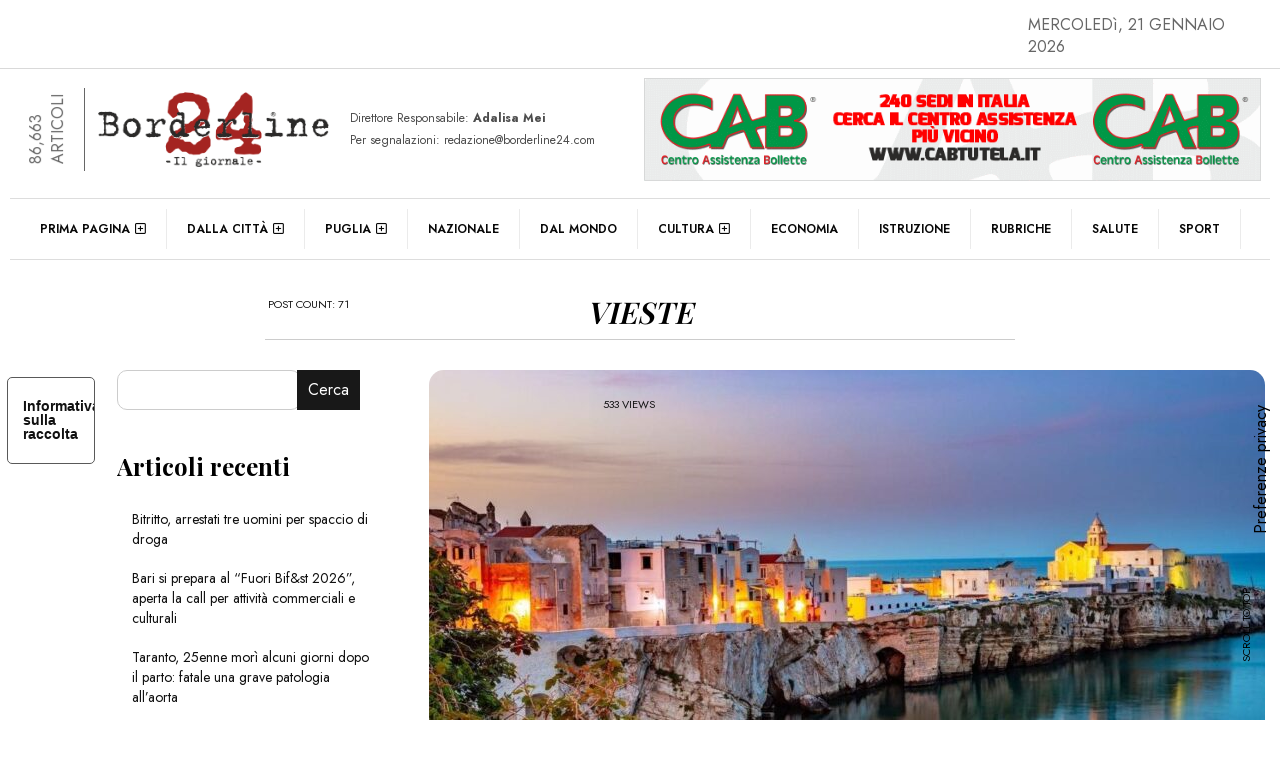

--- FILE ---
content_type: text/html; charset=UTF-8
request_url: https://www.borderline24.com/tag/vieste/
body_size: 26043
content:
<!DOCTYPE html>
<html lang="it-IT" prefix="og: http://ogp.me/ns#">
<head>
	<meta charset="UTF-8">
	<meta name="viewport" content="width=device-width, initial-scale=1.0, viewport-fit=cover" />		<meta name='robots' content='index, follow, max-image-preview:large, max-snippet:-1, max-video-preview:-1' />
<!-- Google tag (gtag.js) consent mode dataLayer added by Site Kit -->
<script id="google_gtagjs-js-consent-mode-data-layer">
window.dataLayer = window.dataLayer || [];function gtag(){dataLayer.push(arguments);}
gtag('consent', 'default', {"ad_personalization":"denied","ad_storage":"denied","ad_user_data":"denied","analytics_storage":"denied","functionality_storage":"denied","security_storage":"denied","personalization_storage":"denied","region":["AT","BE","BG","CH","CY","CZ","DE","DK","EE","ES","FI","FR","GB","GR","HR","HU","IE","IS","IT","LI","LT","LU","LV","MT","NL","NO","PL","PT","RO","SE","SI","SK"],"wait_for_update":500});
window._googlesitekitConsentCategoryMap = {"statistics":["analytics_storage"],"marketing":["ad_storage","ad_user_data","ad_personalization"],"functional":["functionality_storage","security_storage"],"preferences":["personalization_storage"]};
window._googlesitekitConsents = {"ad_personalization":"denied","ad_storage":"denied","ad_user_data":"denied","analytics_storage":"denied","functionality_storage":"denied","security_storage":"denied","personalization_storage":"denied","region":["AT","BE","BG","CH","CY","CZ","DE","DK","EE","ES","FI","FR","GB","GR","HR","HU","IE","IS","IT","LI","LT","LU","LV","MT","NL","NO","PL","PT","RO","SE","SI","SK"],"wait_for_update":500};
</script>
<!-- End Google tag (gtag.js) consent mode dataLayer added by Site Kit -->
<meta property="og:title" content="Borderline24.com"/>
<meta property="og:description" content="Il giornale"/>
<meta property="og:image" content="https://www.borderline24.com/wp-content/uploads/2023/06/331264369_747168003332977_8158027559297793301_n.jpg"/>
<meta property="og:image:width" content="1440" />
<meta property="og:image:height" content="810" />
<meta property="og:image:type" content="image/jpeg" />
<meta property="og:type" content="article"/>
<meta property="og:article:published_time" content="2025-09-07 15:00:05"/>
<meta property="og:article:modified_time" content="2025-09-02 20:56:16"/>
<meta property="og:article:tag" content="cultura"/>
<meta property="og:article:tag" content="love"/>
<meta property="og:article:tag" content="vieste"/>
<meta name="twitter:card" content="summary">
<meta name="twitter:title" content="Borderline24.com"/>
<meta name="twitter:description" content="Il giornale"/>
<meta name="twitter:image" content="https://www.borderline24.com/wp-content/uploads/2023/06/331264369_747168003332977_8158027559297793301_n.jpg"/>

	<!-- This site is optimized with the Yoast SEO Premium plugin v26.3 (Yoast SEO v26.8) - https://yoast.com/product/yoast-seo-premium-wordpress/ -->
	<title>vieste Archivi - Borderline24.com</title>
	<link rel="canonical" href="https://www.borderline24.com/tag/vieste/" />
	<link rel="next" href="https://www.borderline24.com/tag/vieste/page/2/" />
	<meta property="og:url" content="https://www.borderline24.com/tag/vieste/" />
	<meta property="og:site_name" content="Borderline24.com" />
	<meta property="og:image" content="https://www.borderline24.com/wp-content/uploads/2023/02/Favicon_Bl24_2023.png" />
	<meta property="og:image:width" content="401" />
	<meta property="og:image:height" content="401" />
	<meta property="og:image:type" content="image/png" />
	<meta name="twitter:site" content="@borderline_24" />
	<script type="application/ld+json" class="yoast-schema-graph">{"@context":"https://schema.org","@graph":[{"@type":"CollectionPage","@id":"https://www.borderline24.com/tag/vieste/","url":"https://www.borderline24.com/tag/vieste/","name":"vieste Archivi - Borderline24.com","isPartOf":{"@id":"https://www.borderline24.com/#website"},"primaryImageOfPage":{"@id":"https://www.borderline24.com/tag/vieste/#primaryimage"},"image":{"@id":"https://www.borderline24.com/tag/vieste/#primaryimage"},"thumbnailUrl":"https://www.borderline24.com/wp-content/uploads/2023/06/331264369_747168003332977_8158027559297793301_n.jpg","breadcrumb":{"@id":"https://www.borderline24.com/tag/vieste/#breadcrumb"},"inLanguage":"it-IT"},{"@type":"ImageObject","inLanguage":"it-IT","@id":"https://www.borderline24.com/tag/vieste/#primaryimage","url":"https://www.borderline24.com/wp-content/uploads/2023/06/331264369_747168003332977_8158027559297793301_n.jpg","contentUrl":"https://www.borderline24.com/wp-content/uploads/2023/06/331264369_747168003332977_8158027559297793301_n.jpg","width":1440,"height":810,"caption":"comune di vieste facebook"},{"@type":"BreadcrumbList","@id":"https://www.borderline24.com/tag/vieste/#breadcrumb","itemListElement":[{"@type":"ListItem","position":1,"name":"Home","item":"https://www.borderline24.com/"},{"@type":"ListItem","position":2,"name":"vieste"}]},{"@type":"WebSite","@id":"https://www.borderline24.com/#website","url":"https://www.borderline24.com/","name":"Borderline24.com - Il giornale","description":"Il giornale","publisher":{"@id":"https://www.borderline24.com/#organization"},"potentialAction":[{"@type":"SearchAction","target":{"@type":"EntryPoint","urlTemplate":"https://www.borderline24.com/?s={search_term_string}"},"query-input":{"@type":"PropertyValueSpecification","valueRequired":true,"valueName":"search_term_string"}}],"inLanguage":"it-IT"},{"@type":"Organization","@id":"https://www.borderline24.com/#organization","name":"Borderline24.com - Il giornale","url":"https://www.borderline24.com/","logo":{"@type":"ImageObject","inLanguage":"it-IT","@id":"https://www.borderline24.com/#/schema/logo/image/","url":"https://www.borderline24.com/wp-content/uploads/2023/02/LOGO_Bl24_544.png","contentUrl":"https://www.borderline24.com/wp-content/uploads/2023/02/LOGO_Bl24_544.png","width":544,"height":179,"caption":"Borderline24.com - Il giornale"},"image":{"@id":"https://www.borderline24.com/#/schema/logo/image/"},"sameAs":["https://www.facebook.com/borderline24bari","https://x.com/borderline_24","https://www.instagram.com/borderline24bari"]}]}</script>
	<!-- / Yoast SEO Premium plugin. -->


<link rel="alternate" type="application/rss+xml" title="Borderline24.com &raquo; Feed" href="https://www.borderline24.com/feed/" />
<link rel="alternate" type="application/rss+xml" title="Borderline24.com &raquo; Feed dei commenti" href="https://www.borderline24.com/comments/feed/" />
<link rel="alternate" type="application/rss+xml" title="Borderline24.com &raquo; vieste Feed del tag" href="https://www.borderline24.com/tag/vieste/feed/" />
<style id='wp-img-auto-sizes-contain-inline-css'>
img:is([sizes=auto i],[sizes^="auto," i]){contain-intrinsic-size:3000px 1500px}
/*# sourceURL=wp-img-auto-sizes-contain-inline-css */
</style>
<link rel='stylesheet' id='widgetkit-admin-css' href='https://www.borderline24.com/wp-content/plugins/efpose-for-elementor/assets/css/style.css' media='all' />
<link rel='stylesheet' id='dashicons-css' href='https://www.borderline24.com/wp-includes/css/dashicons.min.css' media='all' />
<link rel='stylesheet' id='post-views-counter-frontend-css' href='https://www.borderline24.com/wp-content/plugins/post-views-counter/css/frontend.css' media='all' />
<link rel='stylesheet' id='hfe-widgets-style-css' href='https://www.borderline24.com/wp-content/plugins/header-footer-elementor/inc/widgets-css/frontend.css' media='all' />
<link rel='stylesheet' id='hfe-woo-product-grid-css' href='https://www.borderline24.com/wp-content/plugins/header-footer-elementor/inc/widgets-css/woo-products.css' media='all' />
<link rel='stylesheet' id='wp-block-library-css' href='https://www.borderline24.com/wp-includes/css/dist/block-library/style.min.css' media='all' />
<style id='wp-block-heading-inline-css'>
h1:where(.wp-block-heading).has-background,h2:where(.wp-block-heading).has-background,h3:where(.wp-block-heading).has-background,h4:where(.wp-block-heading).has-background,h5:where(.wp-block-heading).has-background,h6:where(.wp-block-heading).has-background{padding:1.25em 2.375em}h1.has-text-align-left[style*=writing-mode]:where([style*=vertical-lr]),h1.has-text-align-right[style*=writing-mode]:where([style*=vertical-rl]),h2.has-text-align-left[style*=writing-mode]:where([style*=vertical-lr]),h2.has-text-align-right[style*=writing-mode]:where([style*=vertical-rl]),h3.has-text-align-left[style*=writing-mode]:where([style*=vertical-lr]),h3.has-text-align-right[style*=writing-mode]:where([style*=vertical-rl]),h4.has-text-align-left[style*=writing-mode]:where([style*=vertical-lr]),h4.has-text-align-right[style*=writing-mode]:where([style*=vertical-rl]),h5.has-text-align-left[style*=writing-mode]:where([style*=vertical-lr]),h5.has-text-align-right[style*=writing-mode]:where([style*=vertical-rl]),h6.has-text-align-left[style*=writing-mode]:where([style*=vertical-lr]),h6.has-text-align-right[style*=writing-mode]:where([style*=vertical-rl]){rotate:180deg}
/*# sourceURL=https://www.borderline24.com/wp-includes/blocks/heading/style.min.css */
</style>
<style id='wp-block-latest-posts-inline-css'>
.wp-block-latest-posts{box-sizing:border-box}.wp-block-latest-posts.alignleft{margin-right:2em}.wp-block-latest-posts.alignright{margin-left:2em}.wp-block-latest-posts.wp-block-latest-posts__list{list-style:none}.wp-block-latest-posts.wp-block-latest-posts__list li{clear:both;overflow-wrap:break-word}.wp-block-latest-posts.is-grid{display:flex;flex-wrap:wrap}.wp-block-latest-posts.is-grid li{margin:0 1.25em 1.25em 0;width:100%}@media (min-width:600px){.wp-block-latest-posts.columns-2 li{width:calc(50% - .625em)}.wp-block-latest-posts.columns-2 li:nth-child(2n){margin-right:0}.wp-block-latest-posts.columns-3 li{width:calc(33.33333% - .83333em)}.wp-block-latest-posts.columns-3 li:nth-child(3n){margin-right:0}.wp-block-latest-posts.columns-4 li{width:calc(25% - .9375em)}.wp-block-latest-posts.columns-4 li:nth-child(4n){margin-right:0}.wp-block-latest-posts.columns-5 li{width:calc(20% - 1em)}.wp-block-latest-posts.columns-5 li:nth-child(5n){margin-right:0}.wp-block-latest-posts.columns-6 li{width:calc(16.66667% - 1.04167em)}.wp-block-latest-posts.columns-6 li:nth-child(6n){margin-right:0}}:root :where(.wp-block-latest-posts.is-grid){padding:0}:root :where(.wp-block-latest-posts.wp-block-latest-posts__list){padding-left:0}.wp-block-latest-posts__post-author,.wp-block-latest-posts__post-date{display:block;font-size:.8125em}.wp-block-latest-posts__post-excerpt,.wp-block-latest-posts__post-full-content{margin-bottom:1em;margin-top:.5em}.wp-block-latest-posts__featured-image a{display:inline-block}.wp-block-latest-posts__featured-image img{height:auto;max-width:100%;width:auto}.wp-block-latest-posts__featured-image.alignleft{float:left;margin-right:1em}.wp-block-latest-posts__featured-image.alignright{float:right;margin-left:1em}.wp-block-latest-posts__featured-image.aligncenter{margin-bottom:1em;text-align:center}
/*# sourceURL=https://www.borderline24.com/wp-includes/blocks/latest-posts/style.min.css */
</style>
<style id='wp-block-search-inline-css'>
.wp-block-search__button{margin-left:10px;word-break:normal}.wp-block-search__button.has-icon{line-height:0}.wp-block-search__button svg{height:1.25em;min-height:24px;min-width:24px;width:1.25em;fill:currentColor;vertical-align:text-bottom}:where(.wp-block-search__button){border:1px solid #ccc;padding:6px 10px}.wp-block-search__inside-wrapper{display:flex;flex:auto;flex-wrap:nowrap;max-width:100%}.wp-block-search__label{width:100%}.wp-block-search.wp-block-search__button-only .wp-block-search__button{box-sizing:border-box;display:flex;flex-shrink:0;justify-content:center;margin-left:0;max-width:100%}.wp-block-search.wp-block-search__button-only .wp-block-search__inside-wrapper{min-width:0!important;transition-property:width}.wp-block-search.wp-block-search__button-only .wp-block-search__input{flex-basis:100%;transition-duration:.3s}.wp-block-search.wp-block-search__button-only.wp-block-search__searchfield-hidden,.wp-block-search.wp-block-search__button-only.wp-block-search__searchfield-hidden .wp-block-search__inside-wrapper{overflow:hidden}.wp-block-search.wp-block-search__button-only.wp-block-search__searchfield-hidden .wp-block-search__input{border-left-width:0!important;border-right-width:0!important;flex-basis:0;flex-grow:0;margin:0;min-width:0!important;padding-left:0!important;padding-right:0!important;width:0!important}:where(.wp-block-search__input){appearance:none;border:1px solid #949494;flex-grow:1;font-family:inherit;font-size:inherit;font-style:inherit;font-weight:inherit;letter-spacing:inherit;line-height:inherit;margin-left:0;margin-right:0;min-width:3rem;padding:8px;text-decoration:unset!important;text-transform:inherit}:where(.wp-block-search__button-inside .wp-block-search__inside-wrapper){background-color:#fff;border:1px solid #949494;box-sizing:border-box;padding:4px}:where(.wp-block-search__button-inside .wp-block-search__inside-wrapper) .wp-block-search__input{border:none;border-radius:0;padding:0 4px}:where(.wp-block-search__button-inside .wp-block-search__inside-wrapper) .wp-block-search__input:focus{outline:none}:where(.wp-block-search__button-inside .wp-block-search__inside-wrapper) :where(.wp-block-search__button){padding:4px 8px}.wp-block-search.aligncenter .wp-block-search__inside-wrapper{margin:auto}.wp-block[data-align=right] .wp-block-search.wp-block-search__button-only .wp-block-search__inside-wrapper{float:right}
/*# sourceURL=https://www.borderline24.com/wp-includes/blocks/search/style.min.css */
</style>
<style id='wp-block-group-inline-css'>
.wp-block-group{box-sizing:border-box}:where(.wp-block-group.wp-block-group-is-layout-constrained){position:relative}
/*# sourceURL=https://www.borderline24.com/wp-includes/blocks/group/style.min.css */
</style>
<style id='global-styles-inline-css'>
:root{--wp--preset--aspect-ratio--square: 1;--wp--preset--aspect-ratio--4-3: 4/3;--wp--preset--aspect-ratio--3-4: 3/4;--wp--preset--aspect-ratio--3-2: 3/2;--wp--preset--aspect-ratio--2-3: 2/3;--wp--preset--aspect-ratio--16-9: 16/9;--wp--preset--aspect-ratio--9-16: 9/16;--wp--preset--color--black: #000000;--wp--preset--color--cyan-bluish-gray: #abb8c3;--wp--preset--color--white: #ffffff;--wp--preset--color--pale-pink: #f78da7;--wp--preset--color--vivid-red: #cf2e2e;--wp--preset--color--luminous-vivid-orange: #ff6900;--wp--preset--color--luminous-vivid-amber: #fcb900;--wp--preset--color--light-green-cyan: #7bdcb5;--wp--preset--color--vivid-green-cyan: #00d084;--wp--preset--color--pale-cyan-blue: #8ed1fc;--wp--preset--color--vivid-cyan-blue: #0693e3;--wp--preset--color--vivid-purple: #9b51e0;--wp--preset--gradient--vivid-cyan-blue-to-vivid-purple: linear-gradient(135deg,rgb(6,147,227) 0%,rgb(155,81,224) 100%);--wp--preset--gradient--light-green-cyan-to-vivid-green-cyan: linear-gradient(135deg,rgb(122,220,180) 0%,rgb(0,208,130) 100%);--wp--preset--gradient--luminous-vivid-amber-to-luminous-vivid-orange: linear-gradient(135deg,rgb(252,185,0) 0%,rgb(255,105,0) 100%);--wp--preset--gradient--luminous-vivid-orange-to-vivid-red: linear-gradient(135deg,rgb(255,105,0) 0%,rgb(207,46,46) 100%);--wp--preset--gradient--very-light-gray-to-cyan-bluish-gray: linear-gradient(135deg,rgb(238,238,238) 0%,rgb(169,184,195) 100%);--wp--preset--gradient--cool-to-warm-spectrum: linear-gradient(135deg,rgb(74,234,220) 0%,rgb(151,120,209) 20%,rgb(207,42,186) 40%,rgb(238,44,130) 60%,rgb(251,105,98) 80%,rgb(254,248,76) 100%);--wp--preset--gradient--blush-light-purple: linear-gradient(135deg,rgb(255,206,236) 0%,rgb(152,150,240) 100%);--wp--preset--gradient--blush-bordeaux: linear-gradient(135deg,rgb(254,205,165) 0%,rgb(254,45,45) 50%,rgb(107,0,62) 100%);--wp--preset--gradient--luminous-dusk: linear-gradient(135deg,rgb(255,203,112) 0%,rgb(199,81,192) 50%,rgb(65,88,208) 100%);--wp--preset--gradient--pale-ocean: linear-gradient(135deg,rgb(255,245,203) 0%,rgb(182,227,212) 50%,rgb(51,167,181) 100%);--wp--preset--gradient--electric-grass: linear-gradient(135deg,rgb(202,248,128) 0%,rgb(113,206,126) 100%);--wp--preset--gradient--midnight: linear-gradient(135deg,rgb(2,3,129) 0%,rgb(40,116,252) 100%);--wp--preset--font-size--small: 13px;--wp--preset--font-size--medium: 20px;--wp--preset--font-size--large: 36px;--wp--preset--font-size--x-large: 42px;--wp--preset--spacing--20: 0.44rem;--wp--preset--spacing--30: 0.67rem;--wp--preset--spacing--40: 1rem;--wp--preset--spacing--50: 1.5rem;--wp--preset--spacing--60: 2.25rem;--wp--preset--spacing--70: 3.38rem;--wp--preset--spacing--80: 5.06rem;--wp--preset--shadow--natural: 6px 6px 9px rgba(0, 0, 0, 0.2);--wp--preset--shadow--deep: 12px 12px 50px rgba(0, 0, 0, 0.4);--wp--preset--shadow--sharp: 6px 6px 0px rgba(0, 0, 0, 0.2);--wp--preset--shadow--outlined: 6px 6px 0px -3px rgb(255, 255, 255), 6px 6px rgb(0, 0, 0);--wp--preset--shadow--crisp: 6px 6px 0px rgb(0, 0, 0);}:where(.is-layout-flex){gap: 0.5em;}:where(.is-layout-grid){gap: 0.5em;}body .is-layout-flex{display: flex;}.is-layout-flex{flex-wrap: wrap;align-items: center;}.is-layout-flex > :is(*, div){margin: 0;}body .is-layout-grid{display: grid;}.is-layout-grid > :is(*, div){margin: 0;}:where(.wp-block-columns.is-layout-flex){gap: 2em;}:where(.wp-block-columns.is-layout-grid){gap: 2em;}:where(.wp-block-post-template.is-layout-flex){gap: 1.25em;}:where(.wp-block-post-template.is-layout-grid){gap: 1.25em;}.has-black-color{color: var(--wp--preset--color--black) !important;}.has-cyan-bluish-gray-color{color: var(--wp--preset--color--cyan-bluish-gray) !important;}.has-white-color{color: var(--wp--preset--color--white) !important;}.has-pale-pink-color{color: var(--wp--preset--color--pale-pink) !important;}.has-vivid-red-color{color: var(--wp--preset--color--vivid-red) !important;}.has-luminous-vivid-orange-color{color: var(--wp--preset--color--luminous-vivid-orange) !important;}.has-luminous-vivid-amber-color{color: var(--wp--preset--color--luminous-vivid-amber) !important;}.has-light-green-cyan-color{color: var(--wp--preset--color--light-green-cyan) !important;}.has-vivid-green-cyan-color{color: var(--wp--preset--color--vivid-green-cyan) !important;}.has-pale-cyan-blue-color{color: var(--wp--preset--color--pale-cyan-blue) !important;}.has-vivid-cyan-blue-color{color: var(--wp--preset--color--vivid-cyan-blue) !important;}.has-vivid-purple-color{color: var(--wp--preset--color--vivid-purple) !important;}.has-black-background-color{background-color: var(--wp--preset--color--black) !important;}.has-cyan-bluish-gray-background-color{background-color: var(--wp--preset--color--cyan-bluish-gray) !important;}.has-white-background-color{background-color: var(--wp--preset--color--white) !important;}.has-pale-pink-background-color{background-color: var(--wp--preset--color--pale-pink) !important;}.has-vivid-red-background-color{background-color: var(--wp--preset--color--vivid-red) !important;}.has-luminous-vivid-orange-background-color{background-color: var(--wp--preset--color--luminous-vivid-orange) !important;}.has-luminous-vivid-amber-background-color{background-color: var(--wp--preset--color--luminous-vivid-amber) !important;}.has-light-green-cyan-background-color{background-color: var(--wp--preset--color--light-green-cyan) !important;}.has-vivid-green-cyan-background-color{background-color: var(--wp--preset--color--vivid-green-cyan) !important;}.has-pale-cyan-blue-background-color{background-color: var(--wp--preset--color--pale-cyan-blue) !important;}.has-vivid-cyan-blue-background-color{background-color: var(--wp--preset--color--vivid-cyan-blue) !important;}.has-vivid-purple-background-color{background-color: var(--wp--preset--color--vivid-purple) !important;}.has-black-border-color{border-color: var(--wp--preset--color--black) !important;}.has-cyan-bluish-gray-border-color{border-color: var(--wp--preset--color--cyan-bluish-gray) !important;}.has-white-border-color{border-color: var(--wp--preset--color--white) !important;}.has-pale-pink-border-color{border-color: var(--wp--preset--color--pale-pink) !important;}.has-vivid-red-border-color{border-color: var(--wp--preset--color--vivid-red) !important;}.has-luminous-vivid-orange-border-color{border-color: var(--wp--preset--color--luminous-vivid-orange) !important;}.has-luminous-vivid-amber-border-color{border-color: var(--wp--preset--color--luminous-vivid-amber) !important;}.has-light-green-cyan-border-color{border-color: var(--wp--preset--color--light-green-cyan) !important;}.has-vivid-green-cyan-border-color{border-color: var(--wp--preset--color--vivid-green-cyan) !important;}.has-pale-cyan-blue-border-color{border-color: var(--wp--preset--color--pale-cyan-blue) !important;}.has-vivid-cyan-blue-border-color{border-color: var(--wp--preset--color--vivid-cyan-blue) !important;}.has-vivid-purple-border-color{border-color: var(--wp--preset--color--vivid-purple) !important;}.has-vivid-cyan-blue-to-vivid-purple-gradient-background{background: var(--wp--preset--gradient--vivid-cyan-blue-to-vivid-purple) !important;}.has-light-green-cyan-to-vivid-green-cyan-gradient-background{background: var(--wp--preset--gradient--light-green-cyan-to-vivid-green-cyan) !important;}.has-luminous-vivid-amber-to-luminous-vivid-orange-gradient-background{background: var(--wp--preset--gradient--luminous-vivid-amber-to-luminous-vivid-orange) !important;}.has-luminous-vivid-orange-to-vivid-red-gradient-background{background: var(--wp--preset--gradient--luminous-vivid-orange-to-vivid-red) !important;}.has-very-light-gray-to-cyan-bluish-gray-gradient-background{background: var(--wp--preset--gradient--very-light-gray-to-cyan-bluish-gray) !important;}.has-cool-to-warm-spectrum-gradient-background{background: var(--wp--preset--gradient--cool-to-warm-spectrum) !important;}.has-blush-light-purple-gradient-background{background: var(--wp--preset--gradient--blush-light-purple) !important;}.has-blush-bordeaux-gradient-background{background: var(--wp--preset--gradient--blush-bordeaux) !important;}.has-luminous-dusk-gradient-background{background: var(--wp--preset--gradient--luminous-dusk) !important;}.has-pale-ocean-gradient-background{background: var(--wp--preset--gradient--pale-ocean) !important;}.has-electric-grass-gradient-background{background: var(--wp--preset--gradient--electric-grass) !important;}.has-midnight-gradient-background{background: var(--wp--preset--gradient--midnight) !important;}.has-small-font-size{font-size: var(--wp--preset--font-size--small) !important;}.has-medium-font-size{font-size: var(--wp--preset--font-size--medium) !important;}.has-large-font-size{font-size: var(--wp--preset--font-size--large) !important;}.has-x-large-font-size{font-size: var(--wp--preset--font-size--x-large) !important;}
/*# sourceURL=global-styles-inline-css */
</style>

<style id='classic-theme-styles-inline-css'>
/*! This file is auto-generated */
.wp-block-button__link{color:#fff;background-color:#32373c;border-radius:9999px;box-shadow:none;text-decoration:none;padding:calc(.667em + 2px) calc(1.333em + 2px);font-size:1.125em}.wp-block-file__button{background:#32373c;color:#fff;text-decoration:none}
/*# sourceURL=/wp-includes/css/classic-themes.min.css */
</style>
<style id='font-awesome-svg-styles-default-inline-css'>
.svg-inline--fa {
  display: inline-block;
  height: 1em;
  overflow: visible;
  vertical-align: -.125em;
}
/*# sourceURL=font-awesome-svg-styles-default-inline-css */
</style>
<link rel='stylesheet' id='font-awesome-svg-styles-css' href='https://www.borderline24.com/wp-content/uploads/font-awesome/v6.3.0/css/svg-with-js.css' media='all' />
<style id='font-awesome-svg-styles-inline-css'>
   .wp-block-font-awesome-icon svg::before,
   .wp-rich-text-font-awesome-icon svg::before {content: unset;}
/*# sourceURL=font-awesome-svg-styles-inline-css */
</style>
<link rel='stylesheet' id='rtwwpge-wordpress-pdf-generator-for-elementor-css' href='https://www.borderline24.com/wp-content/plugins/rtwwpge-wordpress-pdf-generator-for-elementor/public/css/rtwwpge-wordpress-pdf-generator-for-elementor-public.css' media='all' />
<link rel='stylesheet' id='woocommerce-layout-css' href='https://www.borderline24.com/wp-content/plugins/woocommerce/assets/css/woocommerce-layout.css' media='all' />
<link rel='stylesheet' id='woocommerce-smallscreen-css' href='https://www.borderline24.com/wp-content/plugins/woocommerce/assets/css/woocommerce-smallscreen.css' media='only screen and (max-width: 768px)' />
<link rel='stylesheet' id='woocommerce-general-css' href='https://www.borderline24.com/wp-content/plugins/woocommerce/assets/css/woocommerce.css' media='all' />
<style id='woocommerce-inline-inline-css'>
.woocommerce form .form-row .required { visibility: visible; }
/*# sourceURL=woocommerce-inline-inline-css */
</style>
<link rel='stylesheet' id='essb-social-profiles-css' href='https://www.borderline24.com/wp-content/plugins/easy-social-share-buttons3/lib/modules/social-followers-counter/assets/social-profiles.min.css' media='all' />
<link rel='stylesheet' id='subscribe-forms-css-css' href='https://www.borderline24.com/wp-content/plugins/easy-social-share-buttons3/assets/modules/subscribe-forms.min.css' media='all' />
<link rel='stylesheet' id='easy-social-share-buttons-css' href='https://www.borderline24.com/wp-content/plugins/easy-social-share-buttons3/assets/css/easy-social-share-buttons.min.css' media='all' />
<link rel='stylesheet' id='hfe-style-css' href='https://www.borderline24.com/wp-content/plugins/header-footer-elementor/assets/css/header-footer-elementor.css' media='all' />
<link rel='stylesheet' id='elementor-frontend-css' href='https://www.borderline24.com/wp-content/plugins/elementor/assets/css/frontend.min.css' media='all' />
<link rel='stylesheet' id='swiper-css' href='https://www.borderline24.com/wp-content/plugins/elementor/assets/lib/swiper/css/swiper.min.css' media='all' />
<link rel='stylesheet' id='e-swiper-css' href='https://www.borderline24.com/wp-content/plugins/elementor/assets/css/conditionals/e-swiper.min.css' media='all' />
<link rel='stylesheet' id='elementor-post-7-css' href='https://www.borderline24.com/wp-content/uploads/elementor/css/post-7.css' media='all' />
<link rel='stylesheet' id='e-popup-style-css' href='https://www.borderline24.com/wp-content/plugins/elementor-pro/assets/css/conditionals/popup.min.css' media='all' />
<link rel='stylesheet' id='font-awesome-5-all-css' href='https://www.borderline24.com/wp-content/plugins/elementor/assets/lib/font-awesome/css/all.min.css' media='all' />
<link rel='stylesheet' id='font-awesome-4-shim-css' href='https://www.borderline24.com/wp-content/plugins/elementor/assets/lib/font-awesome/css/v4-shims.min.css' media='all' />
<link rel='stylesheet' id='elementor-post-181928-css' href='https://www.borderline24.com/wp-content/uploads/elementor/css/post-181928.css' media='all' />
<link rel='stylesheet' id='parent-style-css' href='https://www.borderline24.com/wp-content/themes/efpose/style.css' media='all' />
<link rel='stylesheet' id='child-style-css' href='https://www.borderline24.com/wp-content/themes/borderline24/style.css' media='all' />
<link rel='stylesheet' id='font-awesome-css' href='https://www.borderline24.com/wp-content/plugins/elementor/assets/lib/font-awesome/css/font-awesome.min.css' media='all' />
<link rel='stylesheet' id='efpose-custom-style-css' href='https://www.borderline24.com/wp-content/themes/efpose/css/bootstrap.min.css' media='all' />
<link rel='stylesheet' id='efpose-style-css' href='https://www.borderline24.com/wp-content/themes/borderline24/style.css' media='all' />
<link rel='stylesheet' id='efpose-addstyle-css' href='https://www.borderline24.com/wp-content/themes/efpose/efpose-addstyle.css' media='all' />
<link rel='stylesheet' id='efpose_studio-fonts-css' href='//fonts.googleapis.com/css?family=Playfair+Display%7COswald%7CJost%3A400%2C500%2C600%2C700%2C700italic%2C700%26subset%3Dlatin%2Clatin-ext' media='all' />
<link rel='stylesheet' id='font-awesome-official-css' href='https://use.fontawesome.com/releases/v6.3.0/css/all.css' media='all' integrity="sha384-nYX0jQk7JxCp1jdj3j2QdJbEJaTvTlhexnpMjwIkYQLdk9ZE3/g8CBw87XP2N0pR" crossorigin="anonymous" />
<link rel='stylesheet' id='eael-general-css' href='https://www.borderline24.com/wp-content/plugins/essential-addons-for-elementor-lite/assets/front-end/css/view/general.min.css' media='all' />
<link rel='stylesheet' id='eael-95192-css' href='https://www.borderline24.com/wp-content/uploads/essential-addons-elementor/eael-95192.css' media='all' />
<link rel='stylesheet' id='widget-image-css' href='https://www.borderline24.com/wp-content/plugins/elementor/assets/css/widget-image.min.css' media='all' />
<link rel='stylesheet' id='widget-animated-headline-css' href='https://www.borderline24.com/wp-content/plugins/elementor-pro/assets/css/widget-animated-headline.min.css' media='all' />
<link rel='stylesheet' id='elementor-post-95192-css' href='https://www.borderline24.com/wp-content/uploads/elementor/css/post-95192.css' media='all' />
<link rel='stylesheet' id='elementor-post-95378-css' href='https://www.borderline24.com/wp-content/uploads/elementor/css/post-95378.css' media='all' />
<link rel='stylesheet' id='mm_glyphicons-css' href='https://www.borderline24.com/wp-content/plugins/mega_main_menu/framework/src/css/glyphicons.css' media='all' />
<link rel='stylesheet' id='mmm_mega_main_menu-css' href='https://www.borderline24.com/wp-content/plugins/mega_main_menu/src/css/cache.skin.css' media='all' />
<link rel='stylesheet' id='hfe-elementor-icons-css' href='https://www.borderline24.com/wp-content/plugins/elementor/assets/lib/eicons/css/elementor-icons.min.css' media='all' />
<link rel='stylesheet' id='hfe-icons-list-css' href='https://www.borderline24.com/wp-content/plugins/elementor/assets/css/widget-icon-list.min.css' media='all' />
<link rel='stylesheet' id='hfe-social-icons-css' href='https://www.borderline24.com/wp-content/plugins/elementor/assets/css/widget-social-icons.min.css' media='all' />
<link rel='stylesheet' id='hfe-social-share-icons-brands-css' href='https://www.borderline24.com/wp-content/plugins/elementor/assets/lib/font-awesome/css/brands.css' media='all' />
<link rel='stylesheet' id='hfe-social-share-icons-fontawesome-css' href='https://www.borderline24.com/wp-content/plugins/elementor/assets/lib/font-awesome/css/fontawesome.css' media='all' />
<link rel='stylesheet' id='hfe-nav-menu-icons-css' href='https://www.borderline24.com/wp-content/plugins/elementor/assets/lib/font-awesome/css/solid.css' media='all' />
<link rel='stylesheet' id='hfe-widget-blockquote-css' href='https://www.borderline24.com/wp-content/plugins/elementor-pro/assets/css/widget-blockquote.min.css' media='all' />
<link rel='stylesheet' id='hfe-mega-menu-css' href='https://www.borderline24.com/wp-content/plugins/elementor-pro/assets/css/widget-mega-menu.min.css' media='all' />
<link rel='stylesheet' id='hfe-nav-menu-widget-css' href='https://www.borderline24.com/wp-content/plugins/elementor-pro/assets/css/widget-nav-menu.min.css' media='all' />
<link rel="preload" as="style" href="https://fonts.googleapis.com/css?family=Playfair%20Display:600,700&#038;display=swap" /><link rel="stylesheet" href="https://fonts.googleapis.com/css?family=Playfair%20Display:600,700&#038;display=swap" media="print" onload="this.media='all'"><noscript><link rel="stylesheet" href="https://fonts.googleapis.com/css?family=Playfair%20Display:600,700&#038;display=swap" /></noscript><link rel='stylesheet' id='font-awesome-official-v4shim-css' href='https://use.fontawesome.com/releases/v6.3.0/css/v4-shims.css' media='all' integrity="sha384-SQz6YOYE9rzJdPMcxCxNEmEuaYeT0ayZY/ZxArYWtTnvBwcfHI6rCwtgsOonZ+08" crossorigin="anonymous" />
<link rel='stylesheet' id='google-fonts-1-css' href='https://fonts.googleapis.com/css?family=Roboto%3A100%2C100italic%2C200%2C200italic%2C300%2C300italic%2C400%2C400italic%2C500%2C500italic%2C600%2C600italic%2C700%2C700italic%2C800%2C800italic%2C900%2C900italic%7CRoboto+Slab%3A100%2C100italic%2C200%2C200italic%2C300%2C300italic%2C400%2C400italic%2C500%2C500italic%2C600%2C600italic%2C700%2C700italic%2C800%2C800italic%2C900%2C900italic%7CJost%3A100%2C100italic%2C200%2C200italic%2C300%2C300italic%2C400%2C400italic%2C500%2C500italic%2C600%2C600italic%2C700%2C700italic%2C800%2C800italic%2C900%2C900italic&#038;display=auto' media='all' />
<link rel='stylesheet' id='style-css' href='https://www.borderline24.com/wp-content/plugins/efpose-widget/style.css' media='all' />
<link rel="preconnect" href="https://fonts.gstatic.com/" crossorigin>
<script  type="text/javascript" class=" _iub_cs_skip" id="iubenda-head-inline-scripts-0">
var _iub = _iub || [];
_iub.csConfiguration = {"countryDetection":true,"enableTcf":true,"enableUspr":true,"floatingPreferencesButtonDisplay":"anchored-center-right","floatingPreferencesButtonIcon":false,"googleAdditionalConsentMode":true,"siteId":1032986,"tcfPurposes":{"2":"consent_only","3":"consent_only","4":"consent_only","5":"consent_only","6":"consent_only","7":"consent_only","8":"consent_only","9":"consent_only","10":"consent_only"},"cookiePolicyId":30850926,"lang":"it","floatingPreferencesButtonCaption":true, "banner":{ "acceptButtonCaptionColor":"#FFFFFF","acceptButtonColor":"#0073CE","acceptButtonDisplay":true,"backgroundColor":"#FFFFFF","closeButtonRejects":true,"customizeButtonCaptionColor":"#4D4D4D","customizeButtonColor":"#DADADA","customizeButtonDisplay":true,"explicitWithdrawal":true,"logo":null,"textColor":"#000000" }};

//# sourceURL=iubenda-head-inline-scripts-0
</script>
<script  type="text/javascript" class=" _iub_cs_skip" src="//cdn.iubenda.com/cs/tcf/stub-v2.js" id="iubenda-head-scripts-0-js"></script>
<script  type="text/javascript" class=" _iub_cs_skip" src="//cdn.iubenda.com/cs/tcf/safe-tcf-v2.js" id="iubenda-head-scripts-1-js"></script>
<script  type="text/javascript" class=" _iub_cs_skip" src="//cdn.iubenda.com/cs/gpp/stub.js" id="iubenda-head-scripts-2-js"></script>
<script  type="text/javascript" charset="UTF-8" async="" class=" _iub_cs_skip" src="//cdn.iubenda.com/cs/iubenda_cs.js" id="iubenda-head-scripts-3-js"></script>
<script src="https://www.borderline24.com/wp-includes/js/jquery/jquery.min.js" id="jquery-core-js"></script>
<script src="https://www.borderline24.com/wp-includes/js/jquery/jquery-migrate.min.js" id="jquery-migrate-js"></script>
<script id="jquery-js-after">
!function($){"use strict";$(document).ready(function(){$(this).scrollTop()>100&&$(".hfe-scroll-to-top-wrap").removeClass("hfe-scroll-to-top-hide"),$(window).scroll(function(){$(this).scrollTop()<100?$(".hfe-scroll-to-top-wrap").fadeOut(300):$(".hfe-scroll-to-top-wrap").fadeIn(300)}),$(".hfe-scroll-to-top-wrap").on("click",function(){$("html, body").animate({scrollTop:0},300);return!1})})}(jQuery);
!function($){'use strict';$(document).ready(function(){var bar=$('.hfe-reading-progress-bar');if(!bar.length)return;$(window).on('scroll',function(){var s=$(window).scrollTop(),d=$(document).height()-$(window).height(),p=d? s/d*100:0;bar.css('width',p+'%')});});}(jQuery);
//# sourceURL=jquery-js-after
</script>
<script id="image-watermark-no-right-click-js-before">
var iwArgsNoRightClick = {"rightclick":"Y","draganddrop":"N","devtools":"Y","enableToast":"Y","toastMessage":"This content is protected"};

//# sourceURL=image-watermark-no-right-click-js-before
</script>
<script src="https://www.borderline24.com/wp-content/plugins/image-watermark/js/no-right-click.js" id="image-watermark-no-right-click-js"></script>
<script id="rtwwpge-wordpress-pdf-generator-for-elementor-js-extra">
var rtwwpge_obj = {"ajax_url":"https://www.borderline24.com/wp-admin/admin-ajax.php","some_thing_msg":"Some Thing Went Wrong! Please Try Again"};
//# sourceURL=rtwwpge-wordpress-pdf-generator-for-elementor-js-extra
</script>
<script src="https://www.borderline24.com/wp-content/plugins/rtwwpge-wordpress-pdf-generator-for-elementor/public/js/rtwwpge-wordpress-pdf-generator-for-elementor-public.js" id="rtwwpge-wordpress-pdf-generator-for-elementor-js"></script>
<script src="https://www.borderline24.com/wp-content/plugins/rtwwpge-wordpress-pdf-generator-for-elementor/admin/js/rtwwpge-wordpress-pdf-generator-for-elementor-global.js" id="rtwwpge_global-js"></script>
<script src="https://www.borderline24.com/wp-content/plugins/woocommerce/assets/js/jquery-blockui/jquery.blockUI.min.js" id="wc-jquery-blockui-js" data-wp-strategy="defer"></script>
<script id="wc-add-to-cart-js-extra">
var wc_add_to_cart_params = {"ajax_url":"/wp-admin/admin-ajax.php","wc_ajax_url":"/?wc-ajax=%%endpoint%%","i18n_view_cart":"Visualizza carrello","cart_url":"https://www.borderline24.com/carrello/","is_cart":"","cart_redirect_after_add":"no"};
//# sourceURL=wc-add-to-cart-js-extra
</script>
<script src="https://www.borderline24.com/wp-content/plugins/woocommerce/assets/js/frontend/add-to-cart.min.js" id="wc-add-to-cart-js" defer data-wp-strategy="defer"></script>
<script src="https://www.borderline24.com/wp-content/plugins/woocommerce/assets/js/js-cookie/js.cookie.min.js" id="wc-js-cookie-js" data-wp-strategy="defer"></script>
<script src="https://www.borderline24.com/wp-content/plugins/elementor/assets/lib/font-awesome/js/v4-shims.min.js" id="font-awesome-4-shim-js"></script>
<script src="https://www.borderline24.com/?code-snippets-js-snippets=head" id="code-snippets-site-head-js-js"></script>

<!-- Snippet del tag Google (gtag.js) aggiunto da Site Kit -->
<!-- Snippet Google Analytics aggiunto da Site Kit -->
<script src="https://www.googletagmanager.com/gtag/js?id=GT-M3S2W3K" id="google_gtagjs-js" async></script>
<script id="google_gtagjs-js-after">
window.dataLayer = window.dataLayer || [];function gtag(){dataLayer.push(arguments);}
gtag("set","linker",{"domains":["www.borderline24.com"]});
gtag("js", new Date());
gtag("set", "developer_id.dZTNiMT", true);
gtag("config", "GT-M3S2W3K");
 window._googlesitekit = window._googlesitekit || {}; window._googlesitekit.throttledEvents = []; window._googlesitekit.gtagEvent = (name, data) => { var key = JSON.stringify( { name, data } ); if ( !! window._googlesitekit.throttledEvents[ key ] ) { return; } window._googlesitekit.throttledEvents[ key ] = true; setTimeout( () => { delete window._googlesitekit.throttledEvents[ key ]; }, 5 ); gtag( "event", name, { ...data, event_source: "site-kit" } ); }; 
//# sourceURL=google_gtagjs-js-after
</script>
<meta name="generator" content="Redux 4.5.10" /><meta name="generator" content="Site Kit by Google 1.170.0" />	<noscript><style>.woocommerce-product-gallery{ opacity: 1 !important; }</style></noscript>
	
<!-- Meta tag Google AdSense aggiunti da Site Kit -->
<meta name="google-adsense-platform-account" content="ca-host-pub-2644536267352236">
<meta name="google-adsense-platform-domain" content="sitekit.withgoogle.com">
<!-- Fine dei meta tag Google AdSense aggiunti da Site Kit -->
<meta name="generator" content="Elementor 3.25.11; features: e_font_icon_svg, additional_custom_breakpoints, e_optimized_control_loading; settings: css_print_method-external, google_font-enabled, font_display-auto">
			<style>
				.e-con.e-parent:nth-of-type(n+4):not(.e-lazyloaded):not(.e-no-lazyload),
				.e-con.e-parent:nth-of-type(n+4):not(.e-lazyloaded):not(.e-no-lazyload) * {
					background-image: none !important;
				}
				@media screen and (max-height: 1024px) {
					.e-con.e-parent:nth-of-type(n+3):not(.e-lazyloaded):not(.e-no-lazyload),
					.e-con.e-parent:nth-of-type(n+3):not(.e-lazyloaded):not(.e-no-lazyload) * {
						background-image: none !important;
					}
				}
				@media screen and (max-height: 640px) {
					.e-con.e-parent:nth-of-type(n+2):not(.e-lazyloaded):not(.e-no-lazyload),
					.e-con.e-parent:nth-of-type(n+2):not(.e-lazyloaded):not(.e-no-lazyload) * {
						background-image: none !important;
					}
				}
			</style>
			<link rel="icon" href="https://www.borderline24.com/wp-content/uploads/2023/02/Favicon_Bl24_2023-100x100.png" sizes="32x32" />
<link rel="icon" href="https://www.borderline24.com/wp-content/uploads/2023/02/Favicon_Bl24_2023-300x300.png" sizes="192x192" />
<link rel="apple-touch-icon" href="https://www.borderline24.com/wp-content/uploads/2023/02/Favicon_Bl24_2023-300x300.png" />
<meta name="msapplication-TileImage" content="https://www.borderline24.com/wp-content/uploads/2023/02/Favicon_Bl24_2023-300x300.png" />
<style id="redux_demo-dynamic-css" title="dynamic-css" class="redux-options-output">
				.Sidebar1::-webkit-scrollbar-track,
				.minus, .plus ,
				.woocommerce ul.products li.product .onsale,
				.Sidebar1,
				.sosmed,
				.menu_holder.sticky_container ,
				body, 
				footer.entry-meta,
				.header2-date,
				.widget14-titlebig, 
				.marquee-wrapper,
				.module2b-caption,
				.woocommerce-checkout #payment,
				.abs-definition
				
				{background-color:transparent;}
				.metaview1, .metaview2, .metaview3, .nav-single,.woocommerce .borderbox2,.author-info,input, button, textarea,.switch
				{border-top:0px none #ccc;border-bottom:0px none #ccc;border-left:0px none #ccc;border-right:0px none #ccc;}.header7-wrapper, .nav-mainwrapper, .header7-nav{border-top:1px solid #ccc;border-bottom:1px solid #ccc;}.header7-wrapper{border-bottom:1px solid #ccc;}.efposelogo h1, h1.efposelogo{line-height:56px;font-size:48px;}.site-header{background-repeat:repeat-x;background-attachment:inherit;background-position:center top;background-size:inherit;}.header-top{border-top:0px solid #cccccc;border-bottom:0px solid #cccccc;}.footer-wrapinside, .footer7-subtitle2{background-repeat:repeat;background-attachment:fixed;background-position:left bottom;background-size:inherit;}.footer-wrapinside{border-top:0px solid #cccccc;border-bottom:1px solid #cccccc;}.footer-bottom-wrapper{background-repeat:no-repeat;background-position:left bottom;}.footer-bottom-wrapper{border-top:1px solid #ffffff;}.entry-header .entry-title, .entry-header h1.entry-title, .entry-content h1, h1,.entry-content>p:first-of-type:first-letter,.entry-content.ctest > div.first.column >p:first-of-type:first-letter{font-family:"Playfair Display";line-height:54px;font-weight:600;font-style:normal;font-size:48px;}.entry-content h2, h2{font-family:"Playfair Display";line-height:32px;font-weight:600;font-style:normal;font-size:26px;}.entry-content h3, h3{font-family:"Playfair Display";line-height:30px;font-weight:600;font-style:normal;font-size:24px;}.entry-content h4, h4{font-family:"Playfair Display";line-height:26px;font-weight:600;font-style:normal;font-size:22px;}.entry-content h5, h5, h5 a{font-family:"Playfair Display";line-height:24px;font-weight:600;font-style:normal;font-size:20px;}.entry-content h6, h6{font-family:"Playfair Display";line-height:22px;font-weight:600;font-style:normal;font-size:16px;}.wp-block-group__inner-container h2, .wp-block-group__inner-container h3, .wp-block-group__inner-container h4, h2.widgettitle{font-family:"Playfair Display";line-height:26px;font-weight:700;font-style:normal;font-size:24px;}</style><link rel='stylesheet' id='wc-blocks-style-css' href='https://www.borderline24.com/wp-content/plugins/woocommerce/assets/client/blocks/wc-blocks.css' media='all' />
<link rel='stylesheet' id='eael-reading-progress-css' href='https://www.borderline24.com/wp-content/plugins/essential-addons-for-elementor-lite/assets/front-end/css/view/reading-progress.min.css' media='all' />
<link rel='stylesheet' id='eael-scroll-to-top-css' href='https://www.borderline24.com/wp-content/plugins/essential-addons-for-elementor-lite/assets/front-end/css/view/scroll-to-top.min.css' media='all' />
<style id='eael-scroll-to-top-inline-css'>

            .eael-ext-scroll-to-top-wrap .eael-ext-scroll-to-top-button {
                bottom: 15px;
                right: 15px;
                width: 50px;
                height: 50px;
                z-index: 9999;
                opacity: 0.7;
                background-color: #A00000;
                border-radius: 5px;
            }

            .eael-ext-scroll-to-top-wrap .eael-ext-scroll-to-top-button i {
                color: #ffffff;
                font-size: 16px;
            }

            .eael-ext-scroll-to-top-wrap .eael-ext-scroll-to-top-button svg {
                fill: #ffffff;
                width: 16px;
                height: 16px;
            } 
        
/*# sourceURL=eael-scroll-to-top-inline-css */
</style>
</head>
<body class="archive tag tag-vieste tag-34419 wp-custom-logo wp-theme-efpose wp-child-theme-borderline24 theme-efpose woocommerce-no-js essb-10.8 ehf-footer ehf-template-efpose ehf-stylesheet-borderline24 custom-background-empty elementor-default elementor-kit-7 mmm mega_main_menu-2-2-3">
		<div data-elementor-type="header" data-elementor-id="95192" class="elementor elementor-95192 elementor-location-header" data-elementor-post-type="elementor_library">
			<div data-particle_enable="false" data-particle-mobile-disabled="false" class="elementor-element elementor-element-5123f15 elementor-hidden-mobile e-flex e-con-boxed e-con e-parent" data-id="5123f15" data-element_type="container">
					<div class="e-con-inner">
		<div data-particle_enable="false" data-particle-mobile-disabled="false" class="elementor-element elementor-element-af0a3d0 e-con-full e-flex e-con e-child" data-id="af0a3d0" data-element_type="container">
				</div>
		<div data-particle_enable="false" data-particle-mobile-disabled="false" class="elementor-element elementor-element-ca3dc87 e-con-full e-flex e-con e-child" data-id="ca3dc87" data-element_type="container">
				</div>
		<div data-particle_enable="false" data-particle-mobile-disabled="false" class="elementor-element elementor-element-47966d9 e-con-full e-flex e-con e-child" data-id="47966d9" data-element_type="container">
				</div>
		<div data-particle_enable="false" data-particle-mobile-disabled="false" class="elementor-element elementor-element-13ab0b4 e-con-full e-flex e-con e-child" data-id="13ab0b4" data-element_type="container">
				<div class="elementor-element elementor-element-df72a42 elementor-widget elementor-widget-shortcode" data-id="df72a42" data-element_type="widget" data-widget_type="shortcode.default">
				<div class="elementor-widget-container">
			MERCOLEDì, 21 GENNAIO 2026		<div class="elementor-shortcode"></div>
				</div>
				</div>
				</div>
					</div>
				</div>
		<div data-particle_enable="false" data-particle-mobile-disabled="false" class="elementor-element elementor-element-16e9de0 elementor-hidden-desktop elementor-hidden-tablet e-flex e-con-boxed e-con e-parent" data-id="16e9de0" data-element_type="container">
					<div class="e-con-inner">
				<div class="elementor-element elementor-element-764a43b elementor-widget elementor-widget-shortcode" data-id="764a43b" data-element_type="widget" data-widget_type="shortcode.default">
				<div class="elementor-widget-container">
					<div class="elementor-shortcode"><div class='code-block code-block-1' style='margin: 8px auto 8px 0; text-align: left; display: block; clear: both;'>
<a href="https://www.cabtutela.it/?ref=Borderline24" target="_BLANK">
<img fetchpriority="high" border="0" alt="Cabtutela.it" src="https://www.borderline24.com/wp-content/uploads/2024/11/Leaderboard_Cab_Nov24.gif" width="720" height="120">
</a>
</br></div>
</div>
				</div>
				</div>
					</div>
				</div>
		<div data-particle_enable="false" data-particle-mobile-disabled="false" class="elementor-element elementor-element-b4cd18a elementor-hidden-desktop elementor-hidden-tablet e-flex e-con-boxed e-con e-parent" data-id="b4cd18a" data-element_type="container">
					<div class="e-con-inner">
				<div class="elementor-element elementor-element-7f275f3 elementor-widget elementor-widget-theme-site-logo elementor-widget-image" data-id="7f275f3" data-element_type="widget" data-widget_type="theme-site-logo.default">
				<div class="elementor-widget-container">
									<a href="https://www.borderline24.com">
			<img width="544" height="179" src="https://www.borderline24.com/wp-content/uploads/2023/02/LOGO_Bl24_544.png" class="attachment-full size-full wp-image-14" alt="" srcset="https://www.borderline24.com/wp-content/uploads/2023/02/LOGO_Bl24_544.png 544w, https://www.borderline24.com/wp-content/uploads/2023/02/LOGO_Bl24_544-300x99.png 300w, https://www.borderline24.com/wp-content/uploads/2023/02/elementor/thumbs/LOGO_Bl24_544-q2iuxwy8g04bh6im2tkx0p9dhn8qzyhvitvil89304.png 150w" sizes="(max-width: 544px) 100vw, 544px" />				</a>
									</div>
				</div>
				<div class="elementor-element elementor-element-54e7c08 elementor-widget elementor-widget-shortcode" data-id="54e7c08" data-element_type="widget" data-widget_type="shortcode.default">
				<div class="elementor-widget-container">
					<div class="elementor-shortcode"><span class="sbs-count-posts">86,663</span> ARTICOLI</div>
				</div>
				</div>
					</div>
				</div>
		<div data-particle_enable="false" data-particle-mobile-disabled="false" class="elementor-element elementor-element-5936c98 elementor-hidden-desktop elementor-hidden-tablet e-flex e-con-boxed e-con e-parent" data-id="5936c98" data-element_type="container">
					<div class="e-con-inner">
		<div data-particle_enable="false" data-particle-mobile-disabled="false" class="elementor-element elementor-element-9143348 e-con-full e-flex e-con e-child" data-id="9143348" data-element_type="container">
				</div>
		<div data-particle_enable="false" data-particle-mobile-disabled="false" class="elementor-element elementor-element-0d58d42 e-con-full e-flex e-con e-child" data-id="0d58d42" data-element_type="container">
				<div class="elementor-element elementor-element-566512b elementor-headline--style-highlight elementor-widget elementor-widget-animated-headline" data-id="566512b" data-element_type="widget" data-settings="{&quot;headline_style&quot;:&quot;highlight&quot;,&quot;marker&quot;:&quot;circle&quot;,&quot;highlight_animation_duration&quot;:1200}" data-widget_type="animated-headline.default">
				<div class="elementor-widget-container">
					<h6 class="elementor-headline">
					<span class="elementor-headline-plain-text elementor-headline-text-wrapper">Dir. resp.:<b>Adalisa Mei</b> </br>redazione@borderline24.com</span>
				<span class="elementor-headline-dynamic-wrapper elementor-headline-text-wrapper">
				</span>
				</h6>
				</div>
				</div>
				</div>
		<div data-particle_enable="false" data-particle-mobile-disabled="false" class="elementor-element elementor-element-1192c6b e-con-full e-flex e-con e-child" data-id="1192c6b" data-element_type="container">
				<div class="elementor-element elementor-element-894c5f1 elementor-widget elementor-widget-shortcode" data-id="894c5f1" data-element_type="widget" data-widget_type="shortcode.default">
				<div class="elementor-widget-container">
					<div class="elementor-shortcode"><div class="essb-social-followers-variables essb-fc-grid essb-profiles essb-fc-template-color essb-fc-columns-1 essb-fc-profile-align-center essb-fc-profile-size-small essb-profiles-iconic"><div class="essb-fc-block essb-fc-network-facebook "><div class="essb-fc-block-icon"><i class="essb-fc-c-facebook"><svg class="essb-svg-icon essb-svg-icon-facebook" aria-hidden="true" role="img" focusable="false" xmlns="http://www.w3.org/2000/svg" width="16" height="16" viewBox="0 0 16 16"><path d="M16 8.049c0-4.446-3.582-8.05-8-8.05C3.58 0-.002 3.603-.002 8.05c0 4.017 2.926 7.347 6.75 7.951v-5.625h-2.03V8.05H6.75V6.275c0-2.017 1.195-3.131 3.022-3.131.876 0 1.791.157 1.791.157v1.98h-1.009c-.993 0-1.303.621-1.303 1.258v1.51h2.218l-.354 2.326H9.25V16c3.824-.604 6.75-3.934 6.75-7.951"></path></svg></i></div><a href="https://www.facebook.com/borderline24bari/"  rel="noreferrer noopener nofollow" target="_blank"></a></div><div class="essb-fc-block essb-fc-network-twitter-x "><div class="essb-fc-block-icon"><i class="essb-fc-c-twitter-x"><svg class="essb-svg-icon essb-svg-icon-twitter_x" aria-hidden="true" role="img" focusable="false" viewBox="0 0 24 24"><path d="M18.244 2.25h3.308l-7.227 8.26 8.502 11.24H16.17l-5.214-6.817L4.99 21.75H1.68l7.73-8.835L1.254 2.25H8.08l4.713 6.231zm-1.161 17.52h1.833L7.084 4.126H5.117z"></path></svg></i></div><a href="https://twitter.com/Borderline_24"  rel="noreferrer noopener nofollow" target="_blank"></a></div><div class="essb-fc-block essb-fc-network-instagram "><div class="essb-fc-block-icon"><i class="essb-fc-c-instagram"><svg class="essb-svg-icon essb-svg-icon-instagram" aria-hidden="true" role="img" focusable="false" width="32" height="32" viewBox="0 0 32 32" xmlns="http://www.w3.org/2000/svg"><path d="M16 2.875c4.313 0 4.75 0.063 6.438 0.125 1.625 0.063 2.438 0.313 3 0.5 0.75 0.313 1.313 0.688 1.813 1.188 0.563 0.563 0.938 1.125 1.188 1.813 0.25 0.625 0.5 1.438 0.563 3 0.063 1.75 0.125 2.188 0.125 6.5s-0.063 4.75-0.125 6.438c-0.063 1.625-0.313 2.438-0.5 3-0.313 0.75-0.688 1.313-1.188 1.813-0.563 0.563-1.125 0.938-1.813 1.188-0.625 0.25-1.438 0.5-3 0.563-1.75 0.063-2.188 0.125-6.5 0.125s-4.75-0.063-6.438-0.125c-1.625-0.063-2.438-0.313-3-0.5-0.75-0.313-1.313-0.688-1.813-1.188-0.563-0.563-0.938-1.125-1.188-1.813-0.25-0.625-0.5-1.438-0.563-3-0.063-1.75-0.125-2.188-0.125-6.5s0.063-4.75 0.125-6.438c0.063-1.625 0.313-2.438 0.5-3 0.313-0.75 0.688-1.313 1.188-1.813 0.563-0.563 1.125-0.938 1.813-1.188 0.625-0.25 1.438-0.5 3-0.563 1.75-0.063 2.188-0.125 6.5-0.125M16 0c-4.375 0-4.875 0.063-6.563 0.125-1.75 0.063-2.938 0.313-3.875 0.688-1.063 0.438-2 1-2.875 1.875s-1.438 1.813-1.875 2.875c-0.375 1-0.625 2.125-0.688 3.875-0.063 1.688-0.125 2.188-0.125 6.563s0.063 4.875 0.125 6.563c0.063 1.75 0.313 2.938 0.688 3.875 0.438 1.063 1 2 1.875 2.875s1.813 1.438 2.875 1.875c1 0.375 2.125 0.625 3.875 0.688 1.688 0.063 2.188 0.125 6.563 0.125s4.875-0.063 6.563-0.125c1.75-0.063 2.938-0.313 3.875-0.688 1.063-0.438 2-1 2.875-1.875s1.438-1.813 1.875-2.875c0.375-1 0.625-2.125 0.688-3.875 0.063-1.688 0.125-2.188 0.125-6.563s-0.063-4.875-0.125-6.563c-0.063-1.75-0.313-2.938-0.688-3.875-0.438-1.063-1-2-1.875-2.875s-1.813-1.438-2.875-1.875c-1-0.375-2.125-0.625-3.875-0.688-1.688-0.063-2.188-0.125-6.563-0.125zM16 7.75c-4.563 0-8.25 3.688-8.25 8.25s3.688 8.25 8.25 8.25c4.563 0 8.25-3.688 8.25-8.25s-3.688-8.25-8.25-8.25zM16 21.375c-2.938 0-5.375-2.438-5.375-5.375s2.438-5.375 5.375-5.375c2.938 0 5.375 2.438 5.375 5.375s-2.438 5.375-5.375 5.375zM26.438 7.438c0 1.063-0.813 1.938-1.875 1.938s-1.938-0.875-1.938-1.938c0-1.063 0.875-1.875 1.938-1.875s1.875 0.813 1.875 1.875z"></path></svg></i></div><a href="https://www.instagram.com/borderline24bari"  rel="noreferrer noopener nofollow" target="_blank"></a></div></div></div>
				</div>
				</div>
				</div>
					</div>
				</div>
				<section data-particle_enable="false" data-particle-mobile-disabled="false" class="elementor-section elementor-top-section elementor-element elementor-element-78ddcff elementor-section-height-min-height elementor-section-content-middle elementor-hidden-mobile elementor-section-boxed elementor-section-height-default elementor-section-items-middle" data-id="78ddcff" data-element_type="section">
						<div class="elementor-container elementor-column-gap-custom">
					<div class="elementor-column elementor-col-25 elementor-top-column elementor-element elementor-element-417ba36" data-id="417ba36" data-element_type="column">
			<div class="elementor-widget-wrap elementor-element-populated">
						<div class="elementor-element elementor-element-3f1ff40 e-transform e-transform elementor-widget elementor-widget-shortcode" data-id="3f1ff40" data-element_type="widget" data-settings="{&quot;_transform_rotateZ_effect&quot;:{&quot;unit&quot;:&quot;px&quot;,&quot;size&quot;:-90,&quot;sizes&quot;:[]},&quot;_transform_translateX_effect&quot;:{&quot;unit&quot;:&quot;px&quot;,&quot;size&quot;:0,&quot;sizes&quot;:[]},&quot;_transform_translateY_effect&quot;:{&quot;unit&quot;:&quot;px&quot;,&quot;size&quot;:0,&quot;sizes&quot;:[]},&quot;_transform_rotateZ_effect_tablet&quot;:{&quot;unit&quot;:&quot;deg&quot;,&quot;size&quot;:&quot;&quot;,&quot;sizes&quot;:[]},&quot;_transform_rotateZ_effect_mobile&quot;:{&quot;unit&quot;:&quot;deg&quot;,&quot;size&quot;:&quot;&quot;,&quot;sizes&quot;:[]},&quot;_transform_translateX_effect_tablet&quot;:{&quot;unit&quot;:&quot;px&quot;,&quot;size&quot;:&quot;&quot;,&quot;sizes&quot;:[]},&quot;_transform_translateX_effect_mobile&quot;:{&quot;unit&quot;:&quot;px&quot;,&quot;size&quot;:&quot;&quot;,&quot;sizes&quot;:[]},&quot;_transform_translateY_effect_tablet&quot;:{&quot;unit&quot;:&quot;px&quot;,&quot;size&quot;:&quot;&quot;,&quot;sizes&quot;:[]},&quot;_transform_translateY_effect_mobile&quot;:{&quot;unit&quot;:&quot;px&quot;,&quot;size&quot;:&quot;&quot;,&quot;sizes&quot;:[]}}" data-widget_type="shortcode.default">
				<div class="elementor-widget-container">
					<div class="elementor-shortcode"><span class="sbs-count-posts">86,663</span> ARTICOLI</div>
				</div>
				</div>
					</div>
		</div>
				<div class="elementor-column elementor-col-25 elementor-top-column elementor-element elementor-element-f7a76f1" data-id="f7a76f1" data-element_type="column">
			<div class="elementor-widget-wrap elementor-element-populated">
						<div class="elementor-element elementor-element-6f3a80d elementor-widget elementor-widget-theme-site-logo elementor-widget-image" data-id="6f3a80d" data-element_type="widget" data-widget_type="theme-site-logo.default">
				<div class="elementor-widget-container">
									<a href="https://www.borderline24.com">
			<img width="544" height="179" src="https://www.borderline24.com/wp-content/uploads/2023/02/LOGO_Bl24_544.png" class="attachment-full size-full wp-image-14" alt="" srcset="https://www.borderline24.com/wp-content/uploads/2023/02/LOGO_Bl24_544.png 544w, https://www.borderline24.com/wp-content/uploads/2023/02/LOGO_Bl24_544-300x99.png 300w, https://www.borderline24.com/wp-content/uploads/2023/02/elementor/thumbs/LOGO_Bl24_544-q2iuxwy8g04bh6im2tkx0p9dhn8qzyhvitvil89304.png 150w" sizes="(max-width: 544px) 100vw, 544px" />				</a>
									</div>
				</div>
					</div>
		</div>
				<div class="elementor-column elementor-col-25 elementor-top-column elementor-element elementor-element-65bd914" data-id="65bd914" data-element_type="column">
			<div class="elementor-widget-wrap elementor-element-populated">
						<div class="elementor-element elementor-element-dd0cd80 elementor-widget elementor-widget-eael-info-box" data-id="dd0cd80" data-element_type="widget" data-widget_type="eael-info-box.default">
				<div class="elementor-widget-container">
			        <div class="eael-infobox icon-on-left">
	            <div class="infobox-content">
        <div><p> </p><p>Direttore Responsabile: <b>Adalisa Mei</b><br />Per segnalazioni: redazione@borderline24.com</p></div>        </div>
            </div>

				</div>
				</div>
					</div>
		</div>
				<div class="elementor-column elementor-col-25 elementor-top-column elementor-element elementor-element-1b15621" data-id="1b15621" data-element_type="column">
			<div class="elementor-widget-wrap elementor-element-populated">
						<div class="elementor-element elementor-element-dcb9204 elementor-widget elementor-widget-shortcode" data-id="dcb9204" data-element_type="widget" data-widget_type="shortcode.default">
				<div class="elementor-widget-container">
					<div class="elementor-shortcode"><div class='code-block code-block-1' style='margin: 8px auto 8px 0; text-align: left; display: block; clear: both;'>
<a href="https://www.cabtutela.it/?ref=Borderline24" target="_BLANK">
<img fetchpriority="high" border="0" alt="Cabtutela.it" src="https://www.borderline24.com/wp-content/uploads/2024/11/Leaderboard_Cab_Nov24.gif" width="720" height="120">
</a>
</br></div>
</div>
				</div>
				</div>
					</div>
		</div>
					</div>
		</section>
		<div data-particle_enable="false" data-particle-mobile-disabled="false" class="elementor-element elementor-element-ee89166 e-flex e-con-boxed e-con e-parent" data-id="ee89166" data-element_type="container">
					<div class="e-con-inner">
		<div data-particle_enable="false" data-particle-mobile-disabled="false" class="elementor-element elementor-element-7bf6cf4 e-con-full e-flex e-con e-child" data-id="7bf6cf4" data-element_type="container">
				<div class="elementor-element elementor-element-a7c336b eael_advanced_menu_hamburger_disable_selected_menu_hide eael-advanced-menu-hamburger-align-center eael-advanced-menu--stretch eael-hamburger--mobile elementor-widget elementor-widget-eael-advanced-menu" data-id="a7c336b" data-element_type="widget" data-widget_type="eael-advanced-menu.skin-four">
				<div class="elementor-widget-container">
			<div data-hamburger-icon="&lt;svg aria-hidden=&quot;true&quot; class=&quot;e-font-icon-svg e-fas-bars&quot; viewBox=&quot;0 0 448 512&quot; xmlns=&quot;http://www.w3.org/2000/svg&quot;&gt;&lt;path d=&quot;M16 132h416c8.837 0 16-7.163 16-16V76c0-8.837-7.163-16-16-16H16C7.163 60 0 67.163 0 76v40c0 8.837 7.163 16 16 16zm0 160h416c8.837 0 16-7.163 16-16v-40c0-8.837-7.163-16-16-16H16c-8.837 0-16 7.163-16 16v40c0 8.837 7.163 16 16 16zm0 160h416c8.837 0 16-7.163 16-16v-40c0-8.837-7.163-16-16-16H16c-8.837 0-16 7.163-16 16v40c0 8.837 7.163 16 16 16z&quot;&gt;&lt;/path&gt;&lt;/svg&gt;" class="eael-advanced-menu-container eael-advanced-menu-align-left eael-advanced-menu-dropdown-align-left" data-indicator-class="far fa-plus-square fa-regular" data-dropdown-indicator-class="fas fa-angle-down fa-solid" data-hamburger-breakpoints="{&quot;mobile&quot;:&quot;Mobile Portrait (&gt; 767px)&quot;,&quot;tablet&quot;:&quot;Tablet verticale (&gt; 1024px)&quot;,&quot;none&quot;:&quot;None&quot;}" data-hamburger-device="mobile"><ul id="menu-primary" class="eael-advanced-menu eael-advanced-menu-dropdown-animate-to-top eael-advanced-menu-indicator eael-hamburger-center eael-advanced-menu-horizontal"><li id="menu-item-182060" class="menu-item menu-item-type-post_type menu-item-object-page menu-item-home menu-item-has-children menu-item-182060"><a href="https://www.borderline24.com/">Prima pagina</a>
<ul class="sub-menu">
	<li id="menu-item-276193" class="menu-item menu-item-type-taxonomy menu-item-object-category menu-item-276193"><a href="https://www.borderline24.com/categoria/primo-piano/">Primo Piano</a></li>
</ul>
</li>
<li id="menu-item-223480" class="menu-item menu-item-type-taxonomy menu-item-object-category menu-item-has-children menu-item-223480"><a href="https://www.borderline24.com/categoria/dalla-citta/">Dalla città</a>
<ul class="sub-menu">
	<li id="menu-item-182062" class="menu-item menu-item-type-taxonomy menu-item-object-category menu-item-182062"><a href="https://www.borderline24.com/categoria/attualita/">Attualità</a></li>
	<li id="menu-item-182063" class="menu-item menu-item-type-taxonomy menu-item-object-category menu-item-182063"><a href="https://www.borderline24.com/categoria/cronaca/">Cronaca</a></li>
</ul>
</li>
<li id="menu-item-276192" class="menu-item menu-item-type-taxonomy menu-item-object-category menu-item-has-children menu-item-276192"><a href="https://www.borderline24.com/categoria/puglia/">Puglia</a>
<ul class="sub-menu">
	<li id="menu-item-182066" class="menu-item menu-item-type-taxonomy menu-item-object-category menu-item-182066"><a href="https://www.borderline24.com/categoria/politica/">Politica</a></li>
</ul>
</li>
<li id="menu-item-276191" class="menu-item menu-item-type-taxonomy menu-item-object-category menu-item-276191"><a href="https://www.borderline24.com/categoria/nazionale/">Nazionale</a></li>
<li id="menu-item-276190" class="menu-item menu-item-type-taxonomy menu-item-object-category menu-item-276190"><a href="https://www.borderline24.com/categoria/dal-mondo/">Dal mondo</a></li>
<li id="menu-item-182064" class="menu-item menu-item-type-taxonomy menu-item-object-category menu-item-has-children menu-item-182064"><a href="https://www.borderline24.com/categoria/cultura/">Cultura</a>
<ul class="sub-menu">
	<li id="menu-item-276189" class="menu-item menu-item-type-taxonomy menu-item-object-category menu-item-276189"><a href="https://www.borderline24.com/categoria/eventi/">Eventi</a></li>
</ul>
</li>
<li id="menu-item-182065" class="menu-item menu-item-type-taxonomy menu-item-object-category menu-item-182065"><a href="https://www.borderline24.com/categoria/economia/">Economia</a></li>
<li id="menu-item-182067" class="menu-item menu-item-type-taxonomy menu-item-object-category menu-item-182067"><a href="https://www.borderline24.com/categoria/scuola-e-universita/">Istruzione</a></li>
<li id="menu-item-182069" class="menu-item menu-item-type-taxonomy menu-item-object-category menu-item-182069"><a href="https://www.borderline24.com/categoria/rubriche/">Rubriche</a></li>
<li id="menu-item-223610" class="menu-item menu-item-type-taxonomy menu-item-object-category menu-item-223610"><a href="https://www.borderline24.com/categoria/salute-e-medicina/">Salute</a></li>
<li id="menu-item-182075" class="menu-item menu-item-type-taxonomy menu-item-object-category menu-item-182075"><a href="https://www.borderline24.com/categoria/sport/">Sport</a></li>
</ul></div>		</div>
				</div>
				</div>
					</div>
				</div>
				</div>
		<div class="left">
<div class="archive tag tag-vieste tag-34419 wp-custom-logo wp-theme-efpose wp-child-theme-borderline24 theme-efpose woocommerce-no-js essb-10.8 ehf-footer ehf-template-efpose ehf-stylesheet-borderline24 custom-background-empty elementor-default elementor-kit-7 mmm mega_main_menu-2-2-3">
    <div class="category1-topheader">
        <div class="category1-topinside">
            <div class="abs-definition">
                Post Count:                 71			</div>
            <div class="category1-titlewrapper ">
                <h1>
                    vieste                </h1>
                            </div>
			        <div class="bottom-gradientblack"></div>
        </div>
    </div>
</div>
<div class="category1-wrapperinside">
  <div id="primary" class="archive tag tag-vieste tag-34419 wp-custom-logo wp-theme-efpose wp-child-theme-borderline24 site-content theme-efpose woocommerce-no-js essb-10.8 ehf-footer ehf-template-efpose ehf-stylesheet-borderline24 custom-background-empty elementor-default elementor-kit-7 mmm mega_main_menu-2-2-3">
    <div id="content" role="main">
                                <div class="clearfix post-367596 post type-post status-publish format-standard has-post-thumbnail hentry category-attualita tag-cultura tag-love tag-vieste" >
            <div class="category1-jtop">
	<div class="category1-thumbnail">
				<div class="abs-definition">
								533 views			</div>	
		<div class="sticky-text">
			FEATURED		</div>
		<a href="https://www.borderline24.com/2025/09/07/musica-e-spettacoli-sul-gargano-torna-vieste-in-love/" title="Musica e spettacoli, sul Gargano torna &#8220;Vieste in Love&#8221;">
						<img src="https://www.borderline24.com/wp-content/uploads/2023/06/331264369_747168003332977_8158027559297793301_n-930x350.jpg" alt="Borderline24.com"/>
		</a>
	</div>
	<div class="category1-jbottom">
		<div class="category1-jbottomleft">
			<div class="category1-time"><a href="https://www.borderline24.com/profile/redazione/" rel="author"> redazione</a>
				<span>
					-				</span>
				7 Settembre 2025				<div class="module9-view">
					<span class="view2">
												533 views											</span>
										<span class='read-time'></span>44 sec									</div>
			</div>
			<div class="module9-titlebig">
				<h2><a href="https://www.borderline24.com/2025/09/07/musica-e-spettacoli-sul-gargano-torna-vieste-in-love/">Musica e spettacoli, sul Gargano torna &#8220;Vieste in Love&#8221;</a></h2>
			</div>
			<div class="module31-content">
				<div class="hide-thumb"><div class="entry-summary">
  <div class="excerpt-thumb">
        <a href="https://www.borderline24.com/2025/09/07/musica-e-spettacoli-sul-gargano-torna-vieste-in-love/" title="Permalink to Musica e spettacoli, sul Gargano torna &#8220;Vieste in Love&#8221;" rel="bookmark">
    <img width="1440" height="810" src="https://www.borderline24.com/wp-content/uploads/2023/06/331264369_747168003332977_8158027559297793301_n.jpg" class="alignleft wp-post-image" alt="" decoding="async" srcset="https://www.borderline24.com/wp-content/uploads/2023/06/331264369_747168003332977_8158027559297793301_n.jpg 1440w, https://www.borderline24.com/wp-content/uploads/2023/06/331264369_747168003332977_8158027559297793301_n-300x169.jpg 300w, https://www.borderline24.com/wp-content/uploads/2023/06/331264369_747168003332977_8158027559297793301_n-1024x576.jpg 1024w, https://www.borderline24.com/wp-content/uploads/2023/06/331264369_747168003332977_8158027559297793301_n-768x432.jpg 768w, https://www.borderline24.com/wp-content/uploads/2023/06/331264369_747168003332977_8158027559297793301_n-889x500.jpg 889w, https://www.borderline24.com/wp-content/uploads/2023/06/331264369_747168003332977_8158027559297793301_n-600x338.jpg 600w" sizes="(max-width: 1440px) 100vw, 1440px" />    </a>
      </div>
  <p>Dal 8 al 14 settembre il borgo garganico tornerà a vestirsi di magia con la nuova edizione di “Vieste in Love”. Per una settimana intera il centro storico, i vicoli, le scalinate e i luoghi simbolo della città diventeranno un grande palcoscenico a cielo aperto con cuori luminosi, installazioni artistiche, spettacoli, musica e performance che [&hellip;]</p>
</div>
<!-- .entry-summary -->
</div>
			</div>
		</div>
		<div class="category1-jbottomright">
			<div class="module9-jbottomright2">
				<div class="authors-top10">				
				<div class="category1-authorwrapper">
					<div class="category1-authoravatarwrapper">
											</div>
					<div class="category1-desc10">
						<div class="category1-job10">
												</div>
						<div class="category1-name">
							<h4><a href="https://www.borderline24.com/profile/redazione/" rel="author"> redazione</a> </h4>
						</div>
						<div class="category1-job10">
							70799							<a href="https://www.borderline24.com/profile/redazione/">
								POSTS							</a>
						</div>
					</div>
					</div>	
					<div class="category1-desc"> 						 ...					</div>
				</div>
			</div>
		</div>
	</div>
</div>          </div>
                  <div class="clearfix post-360081 post type-post status-publish format-standard has-post-thumbnail hentry category-rubriche category-turismo tag-puglia tag-turismo tag-vieste" >
            <div class="category1-jtop">
	<div class="category1-thumbnail">
				<div class="abs-definition">
								932 views			</div>	
		<div class="sticky-text">
			FEATURED		</div>
		<a href="https://www.borderline24.com/2025/05/03/turismo-dagli-scorci-sul-mare-ai-vicoli-ecco-vieste/" title="Turismo, dagli scorci sul mare ai vicoli: ecco Vieste">
						<img src="https://www.borderline24.com/wp-content/uploads/2025/04/WhatsApp-Image-2025-04-28-at-15.15.50-930x350.jpeg" alt="Borderline24.com"/>
		</a>
	</div>
	<div class="category1-jbottom">
		<div class="category1-jbottomleft">
			<div class="category1-time"><a href="https://www.borderline24.com/profile/redazione/" rel="author"> redazione</a>
				<span>
					-				</span>
				3 Maggio 2025				<div class="module9-view">
					<span class="view2">
												932 views											</span>
										<span class='read-time'></span>4 min									</div>
			</div>
			<div class="module9-titlebig">
				<h2><a href="https://www.borderline24.com/2025/05/03/turismo-dagli-scorci-sul-mare-ai-vicoli-ecco-vieste/">Turismo, dagli scorci sul mare ai vicoli: ecco Vieste</a></h2>
			</div>
			<div class="module31-content">
				<div class="hide-thumb"><div class="entry-summary">
  <div class="excerpt-thumb">
        <a href="https://www.borderline24.com/2025/05/03/turismo-dagli-scorci-sul-mare-ai-vicoli-ecco-vieste/" title="Permalink to Turismo, dagli scorci sul mare ai vicoli: ecco Vieste" rel="bookmark">
    <img width="1500" height="800" src="https://www.borderline24.com/wp-content/uploads/2025/04/WhatsApp-Image-2025-04-28-at-15.15.50.jpeg" class="alignleft wp-post-image" alt="" decoding="async" srcset="https://www.borderline24.com/wp-content/uploads/2025/04/WhatsApp-Image-2025-04-28-at-15.15.50.jpeg 1500w, https://www.borderline24.com/wp-content/uploads/2025/04/WhatsApp-Image-2025-04-28-at-15.15.50-300x160.jpeg 300w, https://www.borderline24.com/wp-content/uploads/2025/04/WhatsApp-Image-2025-04-28-at-15.15.50-1024x546.jpeg 1024w, https://www.borderline24.com/wp-content/uploads/2025/04/WhatsApp-Image-2025-04-28-at-15.15.50-768x410.jpeg 768w, https://www.borderline24.com/wp-content/uploads/2025/04/WhatsApp-Image-2025-04-28-at-15.15.50-938x500.jpeg 938w, https://www.borderline24.com/wp-content/uploads/2025/04/WhatsApp-Image-2025-04-28-at-15.15.50-600x320.jpeg 600w" sizes="(max-width: 1500px) 100vw, 1500px" />    </a>
      </div>
  <p>Dagli scorci mozzafiato ai dettagli nei vicoli, sino al mare. Oggi siamo a Vieste, un incantevole borgo pugliese dal fascino senza tempo arroccato su uno sperone roccioso affacciato sul blu del mare adriatico. Situata nel cuore del Gargano, nella provincia di Foggia, è conosciuta come la &#8220;Perla del Gargano&#8221; per la sua straordinaria bellezza e [&hellip;]</p>
</div>
<!-- .entry-summary -->
</div>
			</div>
		</div>
		<div class="category1-jbottomright">
			<div class="module9-jbottomright2">
				<div class="authors-top10">				
				<div class="category1-authorwrapper">
					<div class="category1-authoravatarwrapper">
											</div>
					<div class="category1-desc10">
						<div class="category1-job10">
												</div>
						<div class="category1-name">
							<h4><a href="https://www.borderline24.com/profile/redazione/" rel="author"> redazione</a> </h4>
						</div>
						<div class="category1-job10">
							70799							<a href="https://www.borderline24.com/profile/redazione/">
								POSTS							</a>
						</div>
					</div>
					</div>	
					<div class="category1-desc"> 						 ...					</div>
				</div>
			</div>
		</div>
	</div>
</div>          </div>
                  <div class="clearfix post-348889 post type-post status-publish format-standard has-post-thumbnail hentry category-cronaca tag-carabinieri tag-spaccio tag-vieste" >
            <div class="category1-jtop">
	<div class="category1-thumbnail">
				<div class="abs-definition">
								836 views			</div>	
		<div class="sticky-text">
			FEATURED		</div>
		<a href="https://www.borderline24.com/2024/11/22/vieste-scoperta-la-centrale-della-droga-7-arresti/" title="Vieste, scoperta la centrale della droga: 7 arresti">
						<img src="https://www.borderline24.com/wp-content/uploads/2017/04/Spaccio-di-doga-930x350.jpg" alt="Borderline24.com"/>
		</a>
	</div>
	<div class="category1-jbottom">
		<div class="category1-jbottomleft">
			<div class="category1-time"><a href="https://www.borderline24.com/profile/redazione/" rel="author"> redazione</a>
				<span>
					-				</span>
				22 Novembre 2024				<div class="module9-view">
					<span class="view2">
												836 views											</span>
										<span class='read-time'></span>39 sec									</div>
			</div>
			<div class="module9-titlebig">
				<h2><a href="https://www.borderline24.com/2024/11/22/vieste-scoperta-la-centrale-della-droga-7-arresti/">Vieste, scoperta la centrale della droga: 7 arresti</a></h2>
			</div>
			<div class="module31-content">
				<div class="hide-thumb"><div class="entry-summary">
  <div class="excerpt-thumb">
        <a href="https://www.borderline24.com/2024/11/22/vieste-scoperta-la-centrale-della-droga-7-arresti/" title="Permalink to Vieste, scoperta la centrale della droga: 7 arresti" rel="bookmark">
    <img width="1000" height="558" src="https://www.borderline24.com/wp-content/uploads/2017/04/Spaccio-di-doga.jpg" class="alignleft wp-post-image" alt="" decoding="async" srcset="https://www.borderline24.com/wp-content/uploads/2017/04/Spaccio-di-doga.jpg 1000w, https://www.borderline24.com/wp-content/uploads/2017/04/Spaccio-di-doga-300x167.jpg 300w, https://www.borderline24.com/wp-content/uploads/2017/04/Spaccio-di-doga-768x429.jpg 768w, https://www.borderline24.com/wp-content/uploads/2017/04/Spaccio-di-doga-896x500.jpg 896w, https://www.borderline24.com/wp-content/uploads/2017/04/Spaccio-di-doga-600x335.jpg 600w" sizes="(max-width: 1000px) 100vw, 1000px" />    </a>
      </div>
  <p>Sette persone sono arrestate in flagranza, e un&#8217;altra è stata denunciata, per detenzione ai fini di spaccio di sostanza stupefacente dai carabinieri di Vieste nel corso di recenti controlli In particolare, in un&#8217;abitazione del centro storico di Vieste, i carabinieri hanno arrestato un 26enne trovato in possesso di 45 grammi di hashish e circa quattromila [&hellip;]</p>
</div>
<!-- .entry-summary -->
</div>
			</div>
		</div>
		<div class="category1-jbottomright">
			<div class="module9-jbottomright2">
				<div class="authors-top10">				
				<div class="category1-authorwrapper">
					<div class="category1-authoravatarwrapper">
											</div>
					<div class="category1-desc10">
						<div class="category1-job10">
												</div>
						<div class="category1-name">
							<h4><a href="https://www.borderline24.com/profile/redazione/" rel="author"> redazione</a> </h4>
						</div>
						<div class="category1-job10">
							70799							<a href="https://www.borderline24.com/profile/redazione/">
								POSTS							</a>
						</div>
					</div>
					</div>	
					<div class="category1-desc"> 						 ...					</div>
				</div>
			</div>
		</div>
	</div>
</div>          </div>
                  <div class="clearfix post-348058 post type-post status-publish format-standard has-post-thumbnail hentry category-cronaca tag-aggressione tag-vieste" >
            <div class="category1-jtop">
	<div class="category1-thumbnail">
				<div class="abs-definition">
								1827 views			</div>	
		<div class="sticky-text">
			FEATURED		</div>
		<a href="https://www.borderline24.com/2024/11/10/aggredito-a-pugni-padre-del-sindaco-di-vieste/" title="Aggredito a pugni padre del sindaco di Vieste">
						<img src="https://www.borderline24.com/wp-content/uploads/2023/12/carabinieri-auto-logo-930x350.png" alt="Borderline24.com"/>
		</a>
	</div>
	<div class="category1-jbottom">
		<div class="category1-jbottomleft">
			<div class="category1-time"><a href="https://www.borderline24.com/profile/redazione/" rel="author"> redazione</a>
				<span>
					-				</span>
				10 Novembre 2024				<div class="module9-view">
					<span class="view2">
												1827 views											</span>
										<span class='read-time'></span>2 min									</div>
			</div>
			<div class="module9-titlebig">
				<h2><a href="https://www.borderline24.com/2024/11/10/aggredito-a-pugni-padre-del-sindaco-di-vieste/">Aggredito a pugni padre del sindaco di Vieste</a></h2>
			</div>
			<div class="module31-content">
				<div class="hide-thumb"><div class="entry-summary">
  <div class="excerpt-thumb">
        <a href="https://www.borderline24.com/2024/11/10/aggredito-a-pugni-padre-del-sindaco-di-vieste/" title="Permalink to Aggredito a pugni padre del sindaco di Vieste" rel="bookmark">
    <img width="959" height="715" src="https://www.borderline24.com/wp-content/uploads/2023/12/carabinieri-auto-logo.png" class="alignleft wp-post-image" alt="" decoding="async" srcset="https://www.borderline24.com/wp-content/uploads/2023/12/carabinieri-auto-logo.png 959w, https://www.borderline24.com/wp-content/uploads/2023/12/carabinieri-auto-logo-300x224.png 300w, https://www.borderline24.com/wp-content/uploads/2023/12/carabinieri-auto-logo-768x573.png 768w, https://www.borderline24.com/wp-content/uploads/2023/12/carabinieri-auto-logo-671x500.png 671w, https://www.borderline24.com/wp-content/uploads/2023/12/carabinieri-auto-logo-600x447.png 600w" sizes="(max-width: 959px) 100vw, 959px" />    </a>
      </div>
  <p>Il padre quasi ottantenne del sindaco di Vieste Giuseppe Nobiletti è stato aggredito con pugni al volto mentre era con amici da una persona che, secondo quanto ricostruisce il primo cittadino, sarebbe proprietario di un immobile abusivo che il comune ha fatto abbattere. L&#8217;aggressione &#8211; ha ricostruito il primo cittadino &#8211; è avvenuta questa mattina [&hellip;]</p>
</div>
<!-- .entry-summary -->
</div>
			</div>
		</div>
		<div class="category1-jbottomright">
			<div class="module9-jbottomright2">
				<div class="authors-top10">				
				<div class="category1-authorwrapper">
					<div class="category1-authoravatarwrapper">
											</div>
					<div class="category1-desc10">
						<div class="category1-job10">
												</div>
						<div class="category1-name">
							<h4><a href="https://www.borderline24.com/profile/redazione/" rel="author"> redazione</a> </h4>
						</div>
						<div class="category1-job10">
							70799							<a href="https://www.borderline24.com/profile/redazione/">
								POSTS							</a>
						</div>
					</div>
					</div>	
					<div class="category1-desc"> 						 ...					</div>
				</div>
			</div>
		</div>
	</div>
</div>          </div>
                  <div class="clearfix post-341630 post type-post status-publish format-standard has-post-thumbnail hentry category-cronaca tag-bullismo tag-calci tag-foggia tag-pugni tag-ragazzino tag-vieste tag-virale" >
            <div class="category1-jtop">
	<div class="category1-thumbnail">
				<div class="abs-definition">
								1092 views			</div>	
		<div class="sticky-text">
			FEATURED		</div>
		<a href="https://www.borderline24.com/2024/08/10/foggia-branco-di-ragazzini-prende-a-calci-e-pugni-un-12enne/" title="Foggia, branco di ragazzini prende a calci e pugni un 12enne">
						<img src="https://www.borderline24.com/wp-content/uploads/2017/10/Bullismo-Ultima-Tv-930x350.jpg" alt="Borderline24.com"/>
		</a>
	</div>
	<div class="category1-jbottom">
		<div class="category1-jbottomleft">
			<div class="category1-time"><a href="https://www.borderline24.com/profile/redazione/" rel="author"> redazione</a>
				<span>
					-				</span>
				10 Agosto 2024				<div class="module9-view">
					<span class="view2">
												1092 views											</span>
										<span class='read-time'></span>10 sec									</div>
			</div>
			<div class="module9-titlebig">
				<h2><a href="https://www.borderline24.com/2024/08/10/foggia-branco-di-ragazzini-prende-a-calci-e-pugni-un-12enne/">Foggia, branco di ragazzini prende a calci e pugni un 12enne</a></h2>
			</div>
			<div class="module31-content">
				<div class="hide-thumb"><div class="entry-summary">
  <div class="excerpt-thumb">
        <a href="https://www.borderline24.com/2024/08/10/foggia-branco-di-ragazzini-prende-a-calci-e-pugni-un-12enne/" title="Permalink to Foggia, branco di ragazzini prende a calci e pugni un 12enne" rel="bookmark">
    <img width="1280" height="662" src="https://www.borderline24.com/wp-content/uploads/2017/10/Bullismo-Ultima-Tv.jpg" class="alignleft wp-post-image" alt="" decoding="async" srcset="https://www.borderline24.com/wp-content/uploads/2017/10/Bullismo-Ultima-Tv.jpg 1280w, https://www.borderline24.com/wp-content/uploads/2017/10/Bullismo-Ultima-Tv-300x155.jpg 300w, https://www.borderline24.com/wp-content/uploads/2017/10/Bullismo-Ultima-Tv-1024x530.jpg 1024w, https://www.borderline24.com/wp-content/uploads/2017/10/Bullismo-Ultima-Tv-768x397.jpg 768w, https://www.borderline24.com/wp-content/uploads/2017/10/Bullismo-Ultima-Tv-967x500.jpg 967w, https://www.borderline24.com/wp-content/uploads/2017/10/Bullismo-Ultima-Tv-600x310.jpg 600w" sizes="(max-width: 1280px) 100vw, 1280px" />    </a>
      </div>
  <p>Branco di ragazzini prende a calci e pugni un 12enne. È accaduto a Vieste, in provincia di Foggia. Un gruppo di oltre dieci coetanei, dopo aver costretto il 12enne a inginocchiarsi, lo ha poi schiaffeggiato e deriso mentre altri riprendevano le immagini poi pubblicate e diventate subito virali sui social. Solo uno dei ragazzini presenti [&hellip;]</p>
</div>
<!-- .entry-summary -->
</div>
			</div>
		</div>
		<div class="category1-jbottomright">
			<div class="module9-jbottomright2">
				<div class="authors-top10">				
				<div class="category1-authorwrapper">
					<div class="category1-authoravatarwrapper">
											</div>
					<div class="category1-desc10">
						<div class="category1-job10">
												</div>
						<div class="category1-name">
							<h4><a href="https://www.borderline24.com/profile/redazione/" rel="author"> redazione</a> </h4>
						</div>
						<div class="category1-job10">
							70799							<a href="https://www.borderline24.com/profile/redazione/">
								POSTS							</a>
						</div>
					</div>
					</div>	
					<div class="category1-desc"> 						 ...					</div>
				</div>
			</div>
		</div>
	</div>
</div>          </div>
                  <div class="clearfix post-340450 post type-post status-publish format-standard has-post-thumbnail hentry category-cronaca tag-barca-alla-deriva tag-vieste" >
            <div class="category1-jtop">
	<div class="category1-thumbnail">
				<div class="abs-definition">
								1009 views			</div>	
		<div class="sticky-text">
			FEATURED		</div>
		<a href="https://www.borderline24.com/2024/07/26/vieste-barca-alla-deriva-in-salvo-una-famiglia-di-turisti/" title="Vieste, barca alla deriva: in salvo una famiglia di turisti">
						<img src="https://www.borderline24.com/wp-content/uploads/2024/07/WhatsApp-Image-2024-07-26-at-19.20.50-930x350.jpeg" alt="Borderline24.com"/>
		</a>
	</div>
	<div class="category1-jbottom">
		<div class="category1-jbottomleft">
			<div class="category1-time"><a href="https://www.borderline24.com/profile/redazione/" rel="author"> redazione</a>
				<span>
					-				</span>
				26 Luglio 2024				<div class="module9-view">
					<span class="view2">
												1009 views											</span>
										<span class='read-time'></span>25 sec									</div>
			</div>
			<div class="module9-titlebig">
				<h2><a href="https://www.borderline24.com/2024/07/26/vieste-barca-alla-deriva-in-salvo-una-famiglia-di-turisti/">Vieste, barca alla deriva: in salvo una famiglia di turisti</a></h2>
			</div>
			<div class="module31-content">
				<div class="hide-thumb"><div class="entry-summary">
  <div class="excerpt-thumb">
        <a href="https://www.borderline24.com/2024/07/26/vieste-barca-alla-deriva-in-salvo-una-famiglia-di-turisti/" title="Permalink to Vieste, barca alla deriva: in salvo una famiglia di turisti" rel="bookmark">
    <img width="1920" height="1440" src="https://www.borderline24.com/wp-content/uploads/2024/07/WhatsApp-Image-2024-07-26-at-19.20.50.jpeg" class="alignleft wp-post-image" alt="" decoding="async" srcset="https://www.borderline24.com/wp-content/uploads/2024/07/WhatsApp-Image-2024-07-26-at-19.20.50.jpeg 1920w, https://www.borderline24.com/wp-content/uploads/2024/07/WhatsApp-Image-2024-07-26-at-19.20.50-300x225.jpeg 300w, https://www.borderline24.com/wp-content/uploads/2024/07/WhatsApp-Image-2024-07-26-at-19.20.50-1024x768.jpeg 1024w, https://www.borderline24.com/wp-content/uploads/2024/07/WhatsApp-Image-2024-07-26-at-19.20.50-768x576.jpeg 768w, https://www.borderline24.com/wp-content/uploads/2024/07/WhatsApp-Image-2024-07-26-at-19.20.50-1536x1152.jpeg 1536w, https://www.borderline24.com/wp-content/uploads/2024/07/WhatsApp-Image-2024-07-26-at-19.20.50-667x500.jpeg 667w, https://www.borderline24.com/wp-content/uploads/2024/07/WhatsApp-Image-2024-07-26-at-19.20.50-600x450.jpeg 600w" sizes="(max-width: 1920px) 100vw, 1920px" />    </a>
      </div>
  <p>Militari della Guardia di Finanza di Vieste (FG) hanno portato in salvo una famiglia, composta da due adulti e tre minori di nazionalità cecoslovacca, che si trovava a bordo di un natante alla deriva, nei pressi di Baia dei Campi. Il motore del natante era in avaria a causa dell’improvviso imbarco di acqua e la [&hellip;]</p>
</div>
<!-- .entry-summary -->
</div>
			</div>
		</div>
		<div class="category1-jbottomright">
			<div class="module9-jbottomright2">
				<div class="authors-top10">				
				<div class="category1-authorwrapper">
					<div class="category1-authoravatarwrapper">
											</div>
					<div class="category1-desc10">
						<div class="category1-job10">
												</div>
						<div class="category1-name">
							<h4><a href="https://www.borderline24.com/profile/redazione/" rel="author"> redazione</a> </h4>
						</div>
						<div class="category1-job10">
							70799							<a href="https://www.borderline24.com/profile/redazione/">
								POSTS							</a>
						</div>
					</div>
					</div>	
					<div class="category1-desc"> 						 ...					</div>
				</div>
			</div>
		</div>
	</div>
</div>          </div>
                  <div class="clearfix post-340338 post type-post status-publish format-standard has-post-thumbnail hentry category-cronaca tag-morto tag-onde tag-turista tag-vieste" >
            <div class="category1-jtop">
	<div class="category1-thumbnail">
				<div class="abs-definition">
								815 views			</div>	
		<div class="sticky-text">
			FEATURED		</div>
		<a href="https://www.borderline24.com/2024/07/25/scompare-tra-le-onde-mentre-nuota-nel-foggiano-morto-turista/" title="Scompare tra le onde mentre nuota nel Foggiano, morto turista">
						<img src="https://www.borderline24.com/wp-content/uploads/2016/03/ambulanza_118_incidente_giorno-3-930x350.jpg" alt="Borderline24.com"/>
		</a>
	</div>
	<div class="category1-jbottom">
		<div class="category1-jbottomleft">
			<div class="category1-time"><a href="https://www.borderline24.com/profile/redazione/" rel="author"> redazione</a>
				<span>
					-				</span>
				25 Luglio 2024				<div class="module9-view">
					<span class="view2">
												815 views											</span>
										<span class='read-time'></span>5 sec									</div>
			</div>
			<div class="module9-titlebig">
				<h2><a href="https://www.borderline24.com/2024/07/25/scompare-tra-le-onde-mentre-nuota-nel-foggiano-morto-turista/">Scompare tra le onde mentre nuota nel Foggiano, morto turista</a></h2>
			</div>
			<div class="module31-content">
				<div class="hide-thumb"><div class="entry-summary">
  <div class="excerpt-thumb">
        <a href="https://www.borderline24.com/2024/07/25/scompare-tra-le-onde-mentre-nuota-nel-foggiano-morto-turista/" title="Permalink to Scompare tra le onde mentre nuota nel Foggiano, morto turista" rel="bookmark">
    <img width="630" height="640" src="https://www.borderline24.com/wp-content/uploads/2016/03/ambulanza_118_incidente_giorno-3.jpg" class="alignleft wp-post-image" alt="Ambulanza Incidente Giorno" decoding="async" srcset="https://www.borderline24.com/wp-content/uploads/2016/03/ambulanza_118_incidente_giorno-3.jpg 630w, https://www.borderline24.com/wp-content/uploads/2016/03/ambulanza_118_incidente_giorno-3-295x300.jpg 295w, https://www.borderline24.com/wp-content/uploads/2016/03/ambulanza_118_incidente_giorno-3-492x500.jpg 492w, https://www.borderline24.com/wp-content/uploads/2016/03/ambulanza_118_incidente_giorno-3-600x610.jpg 600w" sizes="(max-width: 630px) 100vw, 630px" />    </a>
      </div>
  <p>Un uomo di 64 anni residente in provincia di Padova è morto questa mattina mentre faceva il bagno al mare con la moglie a Vieste. Secondo quanto emerso dalle prime informazioni raccolte dalla capitaneria di porto intervenuta sul posto, l&#8217;uomo stava nuotando con la moglie in acqua, in località Punta delle Sirene quando il mare [&hellip;]</p>
</div>
<!-- .entry-summary -->
</div>
			</div>
		</div>
		<div class="category1-jbottomright">
			<div class="module9-jbottomright2">
				<div class="authors-top10">				
				<div class="category1-authorwrapper">
					<div class="category1-authoravatarwrapper">
											</div>
					<div class="category1-desc10">
						<div class="category1-job10">
												</div>
						<div class="category1-name">
							<h4><a href="https://www.borderline24.com/profile/redazione/" rel="author"> redazione</a> </h4>
						</div>
						<div class="category1-job10">
							70799							<a href="https://www.borderline24.com/profile/redazione/">
								POSTS							</a>
						</div>
					</div>
					</div>	
					<div class="category1-desc"> 						 ...					</div>
				</div>
			</div>
		</div>
	</div>
</div>          </div>
                  <div class="clearfix post-340221 post type-post status-publish format-standard has-post-thumbnail hentry category-eventi tag-eventi tag-poesia tag-vieste" >
            <div class="category1-jtop">
	<div class="category1-thumbnail">
				<div class="abs-definition">
								885 views			</div>	
		<div class="sticky-text">
			FEATURED		</div>
		<a href="https://www.borderline24.com/2024/07/24/vieste-la-poesia-civile-di-damato-al-libro-possibile/" title="Vieste, la poesia civile di Damato al &#8216;Libro possibile&#8217;">
						<img src="https://www.borderline24.com/wp-content/uploads/2023/06/331264369_747168003332977_8158027559297793301_n-930x350.jpg" alt="Borderline24.com"/>
		</a>
	</div>
	<div class="category1-jbottom">
		<div class="category1-jbottomleft">
			<div class="category1-time"><a href="https://www.borderline24.com/profile/redazione/" rel="author"> redazione</a>
				<span>
					-				</span>
				24 Luglio 2024				<div class="module9-view">
					<span class="view2">
												885 views											</span>
										<span class='read-time'></span>50 sec									</div>
			</div>
			<div class="module9-titlebig">
				<h2><a href="https://www.borderline24.com/2024/07/24/vieste-la-poesia-civile-di-damato-al-libro-possibile/">Vieste, la poesia civile di Damato al &#8216;Libro possibile&#8217;</a></h2>
			</div>
			<div class="module31-content">
				<div class="hide-thumb"><div class="entry-summary">
  <div class="excerpt-thumb">
        <a href="https://www.borderline24.com/2024/07/24/vieste-la-poesia-civile-di-damato-al-libro-possibile/" title="Permalink to Vieste, la poesia civile di Damato al &#8216;Libro possibile&#8217;" rel="bookmark">
    <img width="1440" height="810" src="https://www.borderline24.com/wp-content/uploads/2023/06/331264369_747168003332977_8158027559297793301_n.jpg" class="alignleft wp-post-image" alt="" decoding="async" srcset="https://www.borderline24.com/wp-content/uploads/2023/06/331264369_747168003332977_8158027559297793301_n.jpg 1440w, https://www.borderline24.com/wp-content/uploads/2023/06/331264369_747168003332977_8158027559297793301_n-300x169.jpg 300w, https://www.borderline24.com/wp-content/uploads/2023/06/331264369_747168003332977_8158027559297793301_n-1024x576.jpg 1024w, https://www.borderline24.com/wp-content/uploads/2023/06/331264369_747168003332977_8158027559297793301_n-768x432.jpg 768w, https://www.borderline24.com/wp-content/uploads/2023/06/331264369_747168003332977_8158027559297793301_n-889x500.jpg 889w, https://www.borderline24.com/wp-content/uploads/2023/06/331264369_747168003332977_8158027559297793301_n-600x338.jpg 600w" sizes="(max-width: 1440px) 100vw, 1440px" />    </a>
      </div>
  <p>&#8220;Prendo in prestito i versi del poeta bosniaco Izet Sarajlić: &#8216;chi ha fatto il turno di notte per impedire l&#8217;arresto del cuore del mondo? Noi i poeti&#8217;&#8221;, per dire che &#8220;c&#8217;è una resistenza civile in tutto il mondo contro le dittature e la deriva per capire dov&#8217;è finito l&#8217;amore. Quindi c&#8217;è una grande responsabilità degli [&hellip;]</p>
</div>
<!-- .entry-summary -->
</div>
			</div>
		</div>
		<div class="category1-jbottomright">
			<div class="module9-jbottomright2">
				<div class="authors-top10">				
				<div class="category1-authorwrapper">
					<div class="category1-authoravatarwrapper">
											</div>
					<div class="category1-desc10">
						<div class="category1-job10">
												</div>
						<div class="category1-name">
							<h4><a href="https://www.borderline24.com/profile/redazione/" rel="author"> redazione</a> </h4>
						</div>
						<div class="category1-job10">
							70799							<a href="https://www.borderline24.com/profile/redazione/">
								POSTS							</a>
						</div>
					</div>
					</div>	
					<div class="category1-desc"> 						 ...					</div>
				</div>
			</div>
		</div>
	</div>
</div>          </div>
                  <div class="clearfix post-340257 post type-post status-publish format-standard has-post-thumbnail hentry category-primo-piano tag-incendio tag-vieste" >
            <div class="category1-jtop">
	<div class="category1-thumbnail">
				<div class="abs-definition">
								1009 views			</div>	
		<div class="sticky-text">
			FEATURED		</div>
		<a href="https://www.borderline24.com/2024/07/24/vasto-incendio-a-vieste-sgomberato-residence/" title="Vasto incendio a Vieste, sgomberato residence">
						<img src="https://www.borderline24.com/wp-content/uploads/2024/07/Screenshot-2024-07-24-134727-930x350.png" alt="Borderline24.com"/>
		</a>
	</div>
	<div class="category1-jbottom">
		<div class="category1-jbottomleft">
			<div class="category1-time"><a href="https://www.borderline24.com/profile/redazione/" rel="author"> redazione</a>
				<span>
					-				</span>
				24 Luglio 2024				<div class="module9-view">
					<span class="view2">
												1009 views											</span>
										<span class='read-time'></span>13 sec									</div>
			</div>
			<div class="module9-titlebig">
				<h2><a href="https://www.borderline24.com/2024/07/24/vasto-incendio-a-vieste-sgomberato-residence/">Vasto incendio a Vieste, sgomberato residence</a></h2>
			</div>
			<div class="module31-content">
				<div class="hide-thumb"><div class="entry-summary">
  <div class="excerpt-thumb">
        <a href="https://www.borderline24.com/2024/07/24/vasto-incendio-a-vieste-sgomberato-residence/" title="Permalink to Vasto incendio a Vieste, sgomberato residence" rel="bookmark">
    <img width="727" height="315" src="https://www.borderline24.com/wp-content/uploads/2024/07/Screenshot-2024-07-24-134727.png" class="alignleft wp-post-image" alt="" decoding="async" srcset="https://www.borderline24.com/wp-content/uploads/2024/07/Screenshot-2024-07-24-134727.png 727w, https://www.borderline24.com/wp-content/uploads/2024/07/Screenshot-2024-07-24-134727-300x130.png 300w, https://www.borderline24.com/wp-content/uploads/2024/07/Screenshot-2024-07-24-134727-600x260.png 600w" sizes="(max-width: 727px) 100vw, 727px" />    </a>
      </div>
  <p>A causa dell&#8217;avanzamento dell&#8217;incendio che sta interessando il bosco sovrastante baia San Felice a Vieste, i vigili del fuoco hanno disposto a scopo precauzionale l&#8217;evacuazione della vicina Baia dei campi la struttura ricettiva che ospita circa 1200 persone. In azione anche due canadair e un elicottero dei vigili del fuoco oltre ai mezzi impegnati da [&hellip;]</p>
</div>
<!-- .entry-summary -->
</div>
			</div>
		</div>
		<div class="category1-jbottomright">
			<div class="module9-jbottomright2">
				<div class="authors-top10">				
				<div class="category1-authorwrapper">
					<div class="category1-authoravatarwrapper">
											</div>
					<div class="category1-desc10">
						<div class="category1-job10">
												</div>
						<div class="category1-name">
							<h4><a href="https://www.borderline24.com/profile/redazione/" rel="author"> redazione</a> </h4>
						</div>
						<div class="category1-job10">
							70799							<a href="https://www.borderline24.com/profile/redazione/">
								POSTS							</a>
						</div>
					</div>
					</div>	
					<div class="category1-desc"> 						 ...					</div>
				</div>
			</div>
		</div>
	</div>
</div>          </div>
                  <div class="clearfix post-339816 post type-post status-publish format-standard has-post-thumbnail hentry category-cronaca tag-donna-annegata tag-funerali tag-vieste" >
            <div class="category1-jtop">
	<div class="category1-thumbnail">
				<div class="abs-definition">
								909 views			</div>	
		<div class="sticky-text">
			FEATURED		</div>
		<a href="https://www.borderline24.com/2024/07/17/donna-annegata-a-vieste-per-salvare-la-nipote-domani-funerali/" title="Donna annegata a Vieste per salvare la nipote: domani funerali">
						<img src="https://www.borderline24.com/wp-content/uploads/2022/10/WhatsApp-Image-2022-10-31-at-10.17.10-930x350.jpeg" alt="Borderline24.com"/>
		</a>
	</div>
	<div class="category1-jbottom">
		<div class="category1-jbottomleft">
			<div class="category1-time"><a href="https://www.borderline24.com/profile/redazione/" rel="author"> redazione</a>
				<span>
					-				</span>
				17 Luglio 2024				<div class="module9-view">
					<span class="view2">
												909 views											</span>
										<span class='read-time'></span>2 min									</div>
			</div>
			<div class="module9-titlebig">
				<h2><a href="https://www.borderline24.com/2024/07/17/donna-annegata-a-vieste-per-salvare-la-nipote-domani-funerali/">Donna annegata a Vieste per salvare la nipote: domani funerali</a></h2>
			</div>
			<div class="module31-content">
				<div class="hide-thumb"><div class="entry-summary">
  <div class="excerpt-thumb">
        <a href="https://www.borderline24.com/2024/07/17/donna-annegata-a-vieste-per-salvare-la-nipote-domani-funerali/" title="Permalink to Donna annegata a Vieste per salvare la nipote: domani funerali" rel="bookmark">
    <img width="1600" height="1065" src="https://www.borderline24.com/wp-content/uploads/2022/10/WhatsApp-Image-2022-10-31-at-10.17.10.jpeg" class="alignleft wp-post-image" alt="" decoding="async" srcset="https://www.borderline24.com/wp-content/uploads/2022/10/WhatsApp-Image-2022-10-31-at-10.17.10.jpeg 1600w, https://www.borderline24.com/wp-content/uploads/2022/10/WhatsApp-Image-2022-10-31-at-10.17.10-300x200.jpeg 300w, https://www.borderline24.com/wp-content/uploads/2022/10/WhatsApp-Image-2022-10-31-at-10.17.10-1024x682.jpeg 1024w, https://www.borderline24.com/wp-content/uploads/2022/10/WhatsApp-Image-2022-10-31-at-10.17.10-768x511.jpeg 768w, https://www.borderline24.com/wp-content/uploads/2022/10/WhatsApp-Image-2022-10-31-at-10.17.10-1536x1022.jpeg 1536w, https://www.borderline24.com/wp-content/uploads/2022/10/WhatsApp-Image-2022-10-31-at-10.17.10-751x500.jpeg 751w, https://www.borderline24.com/wp-content/uploads/2022/10/WhatsApp-Image-2022-10-31-at-10.17.10-600x399.jpeg 600w" sizes="(max-width: 1600px) 100vw, 1600px" />    </a>
      </div>
  <p>Si terranno domattina a Vieste i funerali di Savina Disanti la 57enne titolare dell&#8217;unica libreria a Vieste nel Foggiano annegata ieri pomeriggio nel mare della cittadina garganica trascinata dalle correnti mentre faceva il bagno con la nipotina di 3 anni e mezzo che ha salvato tenendola fuori dall&#8217;acqua. La donna &#8211; stando ad una ricostruzione [&hellip;]</p>
</div>
<!-- .entry-summary -->
</div>
			</div>
		</div>
		<div class="category1-jbottomright">
			<div class="module9-jbottomright2">
				<div class="authors-top10">				
				<div class="category1-authorwrapper">
					<div class="category1-authoravatarwrapper">
											</div>
					<div class="category1-desc10">
						<div class="category1-job10">
												</div>
						<div class="category1-name">
							<h4><a href="https://www.borderline24.com/profile/redazione/" rel="author"> redazione</a> </h4>
						</div>
						<div class="category1-job10">
							70799							<a href="https://www.borderline24.com/profile/redazione/">
								POSTS							</a>
						</div>
					</div>
					</div>	
					<div class="category1-desc"> 						 ...					</div>
				</div>
			</div>
		</div>
	</div>
</div>          </div>
                  <div class="clearfix post-332533 post type-post status-publish format-standard has-post-thumbnail hentry category-puglia tag-scavi tag-vieste" >
            <div class="category1-jtop">
	<div class="category1-thumbnail">
				<div class="abs-definition">
								1013 views			</div>	
		<div class="sticky-text">
			FEATURED		</div>
		<a href="https://www.borderline24.com/2024/04/20/a-vieste-scavi-per-lavori-pubblici-fanno-emergere-antiche-mura/" title="A Vieste scavi per lavori pubblici fanno emergere antiche mura">
						<img src="https://www.borderline24.com/wp-content/uploads/2023/06/331264369_747168003332977_8158027559297793301_n-930x350.jpg" alt="Borderline24.com"/>
		</a>
	</div>
	<div class="category1-jbottom">
		<div class="category1-jbottomleft">
			<div class="category1-time"><a href="https://www.borderline24.com/profile/redazione/" rel="author"> redazione</a>
				<span>
					-				</span>
				20 Aprile 2024				<div class="module9-view">
					<span class="view2">
												1013 views											</span>
										<span class='read-time'></span>10 sec									</div>
			</div>
			<div class="module9-titlebig">
				<h2><a href="https://www.borderline24.com/2024/04/20/a-vieste-scavi-per-lavori-pubblici-fanno-emergere-antiche-mura/">A Vieste scavi per lavori pubblici fanno emergere antiche mura</a></h2>
			</div>
			<div class="module31-content">
				<div class="hide-thumb"><div class="entry-summary">
  <div class="excerpt-thumb">
        <a href="https://www.borderline24.com/2024/04/20/a-vieste-scavi-per-lavori-pubblici-fanno-emergere-antiche-mura/" title="Permalink to A Vieste scavi per lavori pubblici fanno emergere antiche mura" rel="bookmark">
    <img width="1440" height="810" src="https://www.borderline24.com/wp-content/uploads/2023/06/331264369_747168003332977_8158027559297793301_n.jpg" class="alignleft wp-post-image" alt="" decoding="async" srcset="https://www.borderline24.com/wp-content/uploads/2023/06/331264369_747168003332977_8158027559297793301_n.jpg 1440w, https://www.borderline24.com/wp-content/uploads/2023/06/331264369_747168003332977_8158027559297793301_n-300x169.jpg 300w, https://www.borderline24.com/wp-content/uploads/2023/06/331264369_747168003332977_8158027559297793301_n-1024x576.jpg 1024w, https://www.borderline24.com/wp-content/uploads/2023/06/331264369_747168003332977_8158027559297793301_n-768x432.jpg 768w, https://www.borderline24.com/wp-content/uploads/2023/06/331264369_747168003332977_8158027559297793301_n-889x500.jpg 889w, https://www.borderline24.com/wp-content/uploads/2023/06/331264369_747168003332977_8158027559297793301_n-600x338.jpg 600w" sizes="(max-width: 1440px) 100vw, 1440px" />    </a>
      </div>
  <p>Nel corso degli scavi per lavori pubblici nel centro di Vieste, nel Foggiano, sono emerse delle mura che potrebbero essere di un antico portale. La soprintendenza della provincia Foggia e Bat è al lavoro per accertarne l&#8217;origine. &#8220;Sono in corso indagini diagnostiche &#8211; sottolinea Anita Guarnieri, soprintendente della provincia Foggia e Bat -. I funzionari [&hellip;]</p>
</div>
<!-- .entry-summary -->
</div>
			</div>
		</div>
		<div class="category1-jbottomright">
			<div class="module9-jbottomright2">
				<div class="authors-top10">				
				<div class="category1-authorwrapper">
					<div class="category1-authoravatarwrapper">
											</div>
					<div class="category1-desc10">
						<div class="category1-job10">
												</div>
						<div class="category1-name">
							<h4><a href="https://www.borderline24.com/profile/redazione/" rel="author"> redazione</a> </h4>
						</div>
						<div class="category1-job10">
							70799							<a href="https://www.borderline24.com/profile/redazione/">
								POSTS							</a>
						</div>
					</div>
					</div>	
					<div class="category1-desc"> 						 ...					</div>
				</div>
			</div>
		</div>
	</div>
</div>          </div>
                  <div class="clearfix post-330650 post type-post status-publish format-standard has-post-thumbnail hentry category-cronaca tag-incidente tag-vieste" >
            <div class="category1-jtop">
	<div class="category1-thumbnail">
				<div class="abs-definition">
								685 views			</div>	
		<div class="sticky-text">
			FEATURED		</div>
		<a href="https://www.borderline24.com/2024/04/04/incidente-sul-gargano-morto-19enne-ferita-16enne/" title="Incidente sul Gargano, morto 19enne: ferita 16enne">
						<img src="https://www.borderline24.com/wp-content/uploads/2021/07/WhatsApp-Image-2021-07-02-at-12.06.58-930x350.jpeg" alt="Borderline24.com"/>
		</a>
	</div>
	<div class="category1-jbottom">
		<div class="category1-jbottomleft">
			<div class="category1-time"><a href="https://www.borderline24.com/profile/redazione/" rel="author"> redazione</a>
				<span>
					-				</span>
				4 Aprile 2024				<div class="module9-view">
					<span class="view2">
												685 views											</span>
										<span class='read-time'></span>45 sec									</div>
			</div>
			<div class="module9-titlebig">
				<h2><a href="https://www.borderline24.com/2024/04/04/incidente-sul-gargano-morto-19enne-ferita-16enne/">Incidente sul Gargano, morto 19enne: ferita 16enne</a></h2>
			</div>
			<div class="module31-content">
				<div class="hide-thumb"><div class="entry-summary">
  <div class="excerpt-thumb">
        <a href="https://www.borderline24.com/2024/04/04/incidente-sul-gargano-morto-19enne-ferita-16enne/" title="Permalink to Incidente sul Gargano, morto 19enne: ferita 16enne" rel="bookmark">
    <img width="1600" height="1068" src="https://www.borderline24.com/wp-content/uploads/2021/07/WhatsApp-Image-2021-07-02-at-12.06.58.jpeg" class="alignleft wp-post-image" alt="" decoding="async" srcset="https://www.borderline24.com/wp-content/uploads/2021/07/WhatsApp-Image-2021-07-02-at-12.06.58.jpeg 1600w, https://www.borderline24.com/wp-content/uploads/2021/07/WhatsApp-Image-2021-07-02-at-12.06.58-300x200.jpeg 300w, https://www.borderline24.com/wp-content/uploads/2021/07/WhatsApp-Image-2021-07-02-at-12.06.58-1024x684.jpeg 1024w, https://www.borderline24.com/wp-content/uploads/2021/07/WhatsApp-Image-2021-07-02-at-12.06.58-768x513.jpeg 768w, https://www.borderline24.com/wp-content/uploads/2021/07/WhatsApp-Image-2021-07-02-at-12.06.58-1536x1025.jpeg 1536w, https://www.borderline24.com/wp-content/uploads/2021/07/WhatsApp-Image-2021-07-02-at-12.06.58-749x500.jpeg 749w, https://www.borderline24.com/wp-content/uploads/2021/07/WhatsApp-Image-2021-07-02-at-12.06.58-600x401.jpeg 600w" sizes="(max-width: 1600px) 100vw, 1600px" />    </a>
      </div>
  <p>Un 19enne è morto e una 16enne è rimasta ferita in un incidente stradale avvenuto la scorsa notte a Vieste, nel Foggiano. Secondo una prima ricostruzione dell&#8217;accaduto, il 19enne era alla guida di una Ford Fiesta sulla litoranea Vieste-Peschici, in località Defensola, quando ha perso il controllo del mezzo finendo contro il muro di recinzione [&hellip;]</p>
</div>
<!-- .entry-summary -->
</div>
			</div>
		</div>
		<div class="category1-jbottomright">
			<div class="module9-jbottomright2">
				<div class="authors-top10">				
				<div class="category1-authorwrapper">
					<div class="category1-authoravatarwrapper">
											</div>
					<div class="category1-desc10">
						<div class="category1-job10">
												</div>
						<div class="category1-name">
							<h4><a href="https://www.borderline24.com/profile/redazione/" rel="author"> redazione</a> </h4>
						</div>
						<div class="category1-job10">
							70799							<a href="https://www.borderline24.com/profile/redazione/">
								POSTS							</a>
						</div>
					</div>
					</div>	
					<div class="category1-desc"> 						 ...					</div>
				</div>
			</div>
		</div>
	</div>
</div>          </div>
                    </div>
    <!-- #content -->
        <ul class="pagination"><li><span class='emm-page emm-current'>1</span></li><li><a href='https://www.borderline24.com/tag/vieste/page/2/' class='emm-page'>2</a></li><li><a href='https://www.borderline24.com/tag/vieste/page/3/' class='emm-page'>3</a></li><li><a href='https://www.borderline24.com/tag/vieste/page/4/' class='emm-page'>4</a></li><li><a href='https://www.borderline24.com/tag/vieste/page/5/' class='emm-page'>5</a></li><li><a href='https://www.borderline24.com/tag/vieste/page/6/' class='emm-page'>6</a></li><li><a href='https://www.borderline24.com/tag/vieste/page/2/'>&raquo;</a></li></ul>      </div>
  <!-- #primary -->
  <div class="sidebar">
      <aside id="block-2" class="widget widget_block widget_search"><form role="search" method="get" action="https://www.borderline24.com/" class="wp-block-search__button-outside wp-block-search__text-button wp-block-search"    ><label class="wp-block-search__label" for="wp-block-search__input-1" >Cerca</label><div class="wp-block-search__inside-wrapper" ><input class="wp-block-search__input" id="wp-block-search__input-1" placeholder="" value="" type="search" name="s" required /><button aria-label="Cerca" class="wp-block-search__button wp-element-button" type="submit" >Cerca</button></div></form></aside><aside id="block-3" class="widget widget_block"><div class="wp-block-group"><div class="wp-block-group__inner-container is-layout-flow wp-block-group-is-layout-flow"><h2 class="wp-block-heading">Articoli recenti</h2><ul class="wp-block-latest-posts__list wp-block-latest-posts"><li><a class="wp-block-latest-posts__post-title" href="https://www.borderline24.com/2026/01/21/bitritto-arrestati-tre-uomini-per-spaccio-di-droga/">Bitritto, arrestati tre uomini per spaccio di droga</a></li>
<li><a class="wp-block-latest-posts__post-title" href="https://www.borderline24.com/2026/01/21/bari-si-prepara-al-fuori-bifst-2026-aperta-la-call-per-attivita-commerciali-e-culturali/">Bari si prepara al “Fuori Bif&amp;st 2026”, aperta la call per attività commerciali e culturali</a></li>
<li><a class="wp-block-latest-posts__post-title" href="https://www.borderline24.com/2026/01/21/taranto-25enne-mori-alcuni-giorni-dopo-il-parto-fatale-una-grave-patologia-allaorta/">Taranto, 25enne morì alcuni giorni dopo il parto: fatale una grave patologia all&#8217;aorta</a></li>
<li><a class="wp-block-latest-posts__post-title" href="https://www.borderline24.com/2026/01/21/lupo-di-cesare-e-longo-posso-salvare-il-bari-dalla-serie-c/">Lupo: &#8220;Di Cesare e Longo possono salvare il Bari dalla serie C&#8221;</a></li>
<li><a class="wp-block-latest-posts__post-title" href="https://www.borderline24.com/2026/01/21/emergenza-pronto-soccorso-a-bari-carrieri-al-sindaco-servono-misure-straordinarie/">Emergenza pronto soccorso a Bari, Carrieri al sindaco: &#8220;Servono misure straordinarie&#8221;</a></li>
</ul></div></div></aside><aside id="calendar-2" class="widget widget_calendar"><div class="widget-title">Edizioni precedenti</div><div id="calendar_wrap" class="calendar_wrap"><table id="wp-calendar" class="wp-calendar-table">
	<caption>Gennaio 2026</caption>
	<thead>
	<tr>
		<th scope="col" aria-label="lunedì">L</th>
		<th scope="col" aria-label="martedì">M</th>
		<th scope="col" aria-label="mercoledì">M</th>
		<th scope="col" aria-label="giovedì">G</th>
		<th scope="col" aria-label="venerdì">V</th>
		<th scope="col" aria-label="sabato">S</th>
		<th scope="col" aria-label="domenica">D</th>
	</tr>
	</thead>
	<tbody>
	<tr>
		<td colspan="3" class="pad">&nbsp;</td><td><a href="https://www.borderline24.com/2026/01/01/" aria-label="Articoli pubblicati in 1 January 2026">1</a></td><td><a href="https://www.borderline24.com/2026/01/02/" aria-label="Articoli pubblicati in 2 January 2026">2</a></td><td><a href="https://www.borderline24.com/2026/01/03/" aria-label="Articoli pubblicati in 3 January 2026">3</a></td><td><a href="https://www.borderline24.com/2026/01/04/" aria-label="Articoli pubblicati in 4 January 2026">4</a></td>
	</tr>
	<tr>
		<td><a href="https://www.borderline24.com/2026/01/05/" aria-label="Articoli pubblicati in 5 January 2026">5</a></td><td><a href="https://www.borderline24.com/2026/01/06/" aria-label="Articoli pubblicati in 6 January 2026">6</a></td><td><a href="https://www.borderline24.com/2026/01/07/" aria-label="Articoli pubblicati in 7 January 2026">7</a></td><td><a href="https://www.borderline24.com/2026/01/08/" aria-label="Articoli pubblicati in 8 January 2026">8</a></td><td><a href="https://www.borderline24.com/2026/01/09/" aria-label="Articoli pubblicati in 9 January 2026">9</a></td><td><a href="https://www.borderline24.com/2026/01/10/" aria-label="Articoli pubblicati in 10 January 2026">10</a></td><td><a href="https://www.borderline24.com/2026/01/11/" aria-label="Articoli pubblicati in 11 January 2026">11</a></td>
	</tr>
	<tr>
		<td><a href="https://www.borderline24.com/2026/01/12/" aria-label="Articoli pubblicati in 12 January 2026">12</a></td><td><a href="https://www.borderline24.com/2026/01/13/" aria-label="Articoli pubblicati in 13 January 2026">13</a></td><td><a href="https://www.borderline24.com/2026/01/14/" aria-label="Articoli pubblicati in 14 January 2026">14</a></td><td><a href="https://www.borderline24.com/2026/01/15/" aria-label="Articoli pubblicati in 15 January 2026">15</a></td><td><a href="https://www.borderline24.com/2026/01/16/" aria-label="Articoli pubblicati in 16 January 2026">16</a></td><td><a href="https://www.borderline24.com/2026/01/17/" aria-label="Articoli pubblicati in 17 January 2026">17</a></td><td><a href="https://www.borderline24.com/2026/01/18/" aria-label="Articoli pubblicati in 18 January 2026">18</a></td>
	</tr>
	<tr>
		<td><a href="https://www.borderline24.com/2026/01/19/" aria-label="Articoli pubblicati in 19 January 2026">19</a></td><td><a href="https://www.borderline24.com/2026/01/20/" aria-label="Articoli pubblicati in 20 January 2026">20</a></td><td id="today"><a href="https://www.borderline24.com/2026/01/21/" aria-label="Articoli pubblicati in 21 January 2026">21</a></td><td>22</td><td>23</td><td>24</td><td>25</td>
	</tr>
	<tr>
		<td>26</td><td>27</td><td>28</td><td>29</td><td>30</td><td>31</td>
		<td class="pad" colspan="1">&nbsp;</td>
	</tr>
	</tbody>
	</table><nav aria-label="Mesi precedenti e successivi" class="wp-calendar-nav">
		<span class="wp-calendar-nav-prev"><a href="https://www.borderline24.com/2025/12/">&laquo; Dic</a></span>
		<span class="pad">&nbsp;</span>
		<span class="wp-calendar-nav-next">&nbsp;</span>
	</nav></div></aside>  </div>
</div>
</div>	
</div>
<div class="wrapper-footer one light">
 <div class="footer-wrapinside">
    <div class="footer-topinside style2">
        <div class="widget-area">
          <aside id="media_image-2" class="widget widget_media_image"><img width="544" height="179" src="https://www.borderline24.com/wp-content/uploads/2023/02/LOGO_Bl24_544.png" class="image wp-image-14  attachment-full size-full" alt="" style="max-width: 100%; height: auto;" decoding="async" srcset="https://www.borderline24.com/wp-content/uploads/2023/02/LOGO_Bl24_544.png 544w, https://www.borderline24.com/wp-content/uploads/2023/02/LOGO_Bl24_544-300x99.png 300w, https://www.borderline24.com/wp-content/uploads/2023/02/elementor/thumbs/LOGO_Bl24_544-q2iuxwy8g04bh6im2tkx0p9dhn8qzyhvitvil89304.png 150w" sizes="(max-width: 544px) 100vw, 544px" /></aside><aside id="text-4" class="widget widget_text"><div class="widget-title">SOCIETÀ EDITRICE</div>			<div class="textwidget"><p align="justify">Copyright 2016-2023 © Bitrecall S.r.l. Tutti i diritti sono riservati | Divisione Quotidiani Sede: Via Montenegro, 19 70121 Bari<br />
Codice Fiscale, Partita I.V.A. e Iscrizione al Registro delle Imprese di Bari n.07770570724 | R.E.A. di Bari: 580439 | Borderline24 è una Testata Giornalistica registrata presso il Tribunale di Bari n.ro R.G. 5301 &#8211; R.S. 21 / 2015</p>
</div>
		</aside>        </div>
        <div class="widget-area">
          <aside id="module5_widget-5" class="widget Module5_Widget"><div class="widget-title">CONSUMATORI</div><div class="widgetbox-wrapper">
            <div class="javawidget5-article">
        <div class="javawidget5-title">
            <h6><a href="https://www.borderline24.com/2025/09/26/strutture-chiuse-e-alloggi-gia-prenotati-continuano-le-proteste-sulle-agenzie-di-viaggi-online/" title="Strutture chiuse e alloggi già prenotati, continuano le proteste sulle agenzie di viaggi online">
                Strutture chiuse e alloggi già prenotati, continuano                </a>
			</h6>
        </div>
        <a href="https://www.borderline24.com/profile/redazione/" rel="author">  redazione</a>
         -         26 Settembre 2025 </div>
        <div class="javawidget5-article">
        <div class="javawidget5-title">
            <h6><a href="https://www.borderline24.com/2025/05/11/antitrust-accetta-le-condizioni-enel-consumatori-insoddisfacenti/" title="Antitrust accetta le condizioni Enel, consumatori: &#8220;Insoddisfacenti&#8221;">
                Antitrust accetta le condizioni Enel, consumatori: &#8220;Insoddisfacenti&#8221;                </a>
			</h6>
        </div>
        <a href="https://www.borderline24.com/profile/redazione/" rel="author">  redazione</a>
         -         11 Maggio 2025 </div>
        <div class="javawidget5-article">
        <div class="javawidget5-title">
            <h6><a href="https://www.borderline24.com/2025/04/13/incubo-superbonus-110-i-consumatori-pioggia-di-segnalazioni/" title="&#8220;Incubo&#8221; superbonus 110%, i consumatori: &#8220;Pioggia di segnalazioni&#8221;">
                &#8220;Incubo&#8221; superbonus 110%, i consumatori: &#8220;Pioggia di                </a>
			</h6>
        </div>
        <a href="https://www.borderline24.com/profile/redazione/" rel="author">  redazione</a>
         -         13 Aprile 2025 </div>
        <div class="javawidget5-article">
        <div class="javawidget5-title">
            <h6><a href="https://www.borderline24.com/2025/04/05/truffa-dello-spir-lallerta-dei-consumatori-pericolosa/" title="Truffa dello Spid, l&#8217;allerta dei consumatori: &#8220;Pericolosa&#8221;">
                Truffa dello Spid, l&#8217;allerta dei consumatori: &#8220;Pericolosa&#8221;                </a>
			</h6>
        </div>
        <a href="https://www.borderline24.com/profile/redazione/" rel="author">  redazione</a>
         -         5 Aprile 2025 </div>
    </div>
</aside>        </div>
        <div class="widget-area">
          <aside id="module5_widget-6" class="widget Module5_Widget"><div class="widget-title">POLITICA</div><div class="widgetbox-wrapper">
            <div class="javawidget5-article">
        <div class="javawidget5-title">
            <h6><a href="https://www.borderline24.com/2026/01/20/decaro-a-lecce-per-la-festa-di-san-sebastiano-la-gratitudine-di-tutti-i-pugliesi-alle-donne-e-agli-uomini-della-polizia-locale/" title="Decaro a Lecce per la festa di San Sebastiano: &#8220;La gratitudine di tutti i pugliesi alle donne e agli uomini della Polizia locale&#8221;">
                Decaro a Lecce per la festa di                </a>
			</h6>
        </div>
        <a href="https://www.borderline24.com/profile/redazione/" rel="author">  redazione</a>
         -         20 Gennaio 2026 </div>
        <div class="javawidget5-article">
        <div class="javawidget5-title">
            <h6><a href="https://www.borderline24.com/2026/01/16/bari-dieci-assessori-otto-eletti-e-due-esterni-nasce-la-giunta-decaro/" title="Bari: dieci assessori, otto eletti e due esterni. Nasce la giunta Decaro">
                Bari: dieci assessori, otto eletti e due                </a>
			</h6>
        </div>
        <a href="https://www.borderline24.com/profile/redazione/" rel="author">  redazione</a>
         -         16 Gennaio 2026 </div>
        <div class="javawidget5-article">
        <div class="javawidget5-title">
            <h6><a href="https://www.borderline24.com/2026/01/15/giunta-regionale-emiliano-sara-un-consigliere-del-presidente/" title="Giunta regionale, Emiliano sarà un consigliere del presidente">
                Giunta regionale, Emiliano sarà un consigliere del                </a>
			</h6>
        </div>
        <a href="https://www.borderline24.com/profile/redazione/" rel="author">  redazione</a>
         -         15 Gennaio 2026 </div>
        <div class="javawidget5-article">
        <div class="javawidget5-title">
            <h6><a href="https://www.borderline24.com/2026/01/15/referendum-sulla-giustizia-presentato-il-comitato-per-il-si/" title="Referendum sulla giustizia, presentato il comitato per il Si">
                Referendum sulla giustizia, presentato il comitato per                </a>
			</h6>
        </div>
        <a href="https://www.borderline24.com/profile/redazione/" rel="author">  redazione</a>
         -         15 Gennaio 2026 </div>
    </div>
</aside>        </div>
        <div class="widget-area">
          <aside id="module5_widget-7" class="widget Module5_Widget"><div class="widget-title">DIRITTO</div><div class="widgetbox-wrapper">
            <div class="javawidget5-article">
        <div class="javawidget5-title">
            <h6><a href="https://www.borderline24.com/2025/06/03/risarcito-il-vedovo-anche-del-danno-patrimoniale/" title="Risarcito il vedovo anche del danno patrimoniale">
                Risarcito il vedovo anche del danno patrimoniale                </a>
			</h6>
        </div>
        <a href="https://www.borderline24.com/profile/redazione/" rel="author">  redazione</a>
         -         3 Giugno 2025 </div>
        <div class="javawidget5-article">
        <div class="javawidget5-title">
            <h6><a href="https://www.borderline24.com/2025/05/20/fine-vita-la-consulta-conferma-i-casi-di-non-punibilita/" title="Fine vita, la Consulta conferma i casi di non punibilità">
                Fine vita, la Consulta conferma i casi                </a>
			</h6>
        </div>
        <a href="https://www.borderline24.com/profile/redazione/" rel="author">  redazione</a>
         -         20 Maggio 2025 </div>
        <div class="javawidget5-article">
        <div class="javawidget5-title">
            <h6><a href="https://www.borderline24.com/2025/05/03/va-in-scooter-durante-la-malattia-il-licenziamento-e-legittimo/" title="Va in scooter durante la malattia, il licenziamento è legittimo">
                Va in scooter durante la malattia, il                </a>
			</h6>
        </div>
        <a href="https://www.borderline24.com/profile/redazione/" rel="author">  redazione</a>
         -         3 Maggio 2025 </div>
        <div class="javawidget5-article">
        <div class="javawidget5-title">
            <h6><a href="https://www.borderline24.com/2025/01/22/controllo-delle-mail-aziendali-ecco-cosa-dice-la-cassazione/" title="Controllo delle mail aziendali, ecco cosa dice la Cassazione">
                Controllo delle mail aziendali, ecco cosa dice                </a>
			</h6>
        </div>
        <a href="https://www.borderline24.com/profile/redazione/" rel="author">  redazione</a>
         -         22 Gennaio 2025 </div>
    </div>
</aside>        </div>
        <div id="back-top"><a href="#top"><span> Scroll To Top </span></a></div>
    </div>
  </div>
   
  <div class="footer-bottom-wrapper">
    <div class="footer-bottominside">
        <div class="col-md-8 widget-area">
      <div class="footer-nav">		
        <nav id="site-footernavigation" class="efpose-nav">
          <ul id="menu-footer" class="nav-menu"><li id="menu-item-88062" class="menu-item menu-item-type-custom menu-item-object-custom menu-item-home menu-item-88062"><a href="https://www.borderline24.com">PRIMA PAGINA</a></li>
<li id="menu-item-287187" class="menu-item menu-item-type-custom menu-item-object-custom menu-item-287187"><a href="https://www.iubenda.com/privacy-policy/30850926">PRIVACY POLICY</a></li>
<li id="menu-item-287188" class="menu-item menu-item-type-custom menu-item-object-custom menu-item-287188"><a href="https://www.iubenda.com/privacy-policy/30850926/cookie-policy">COOKIE POLICY</a></li>
<li id="menu-item-88059" class="menu-item menu-item-type-post_type menu-item-object-page menu-item-88059"><a href="https://www.borderline24.com/contatti-3/">CONTATTI</a></li>
</ul>        </nav>
      </div>
	  </div>
        <div class="col-md-4 widget-area">  
		  <div class="site-wordpress"> 			
						&copy; Copyright 2023 - Bitrecall S.r.l.. Tutti i diritti riservati				
		  </div>
	  </div>
      <!-- .site-info -->
    </div>
  </div>
</div>
<script type="speculationrules">
{"prefetch":[{"source":"document","where":{"and":[{"href_matches":"/*"},{"not":{"href_matches":["/wp-*.php","/wp-admin/*","/wp-content/uploads/*","/wp-content/*","/wp-content/plugins/*","/wp-content/themes/borderline24/*","/wp-content/themes/efpose/*","/*\\?(.+)"]}},{"not":{"selector_matches":"a[rel~=\"nofollow\"]"}},{"not":{"selector_matches":".no-prefetch, .no-prefetch a"}}]},"eagerness":"conservative"}]}
</script>
<div id="eael-reading-progress-367596" class="eael-reading-progress-wrap eael-reading-progress-wrap-global"><div class="eael-reading-progress eael-reading-progress-global eael-reading-progress-top" style="height: 5px;background-color: ;">
                        <div class="eael-reading-progress-fill" style="height: 5px;background-color: #A90C0C;transition: width 50ms ease;"></div>
                    </div></div><div class='eael-ext-scroll-to-top-wrap scroll-to-top-hide'><span class='eael-ext-scroll-to-top-button'><svg class="e-font-icon-svg e-fas-chevron-circle-up" viewBox="0 0 512 512" xmlns="http://www.w3.org/2000/svg"><path d="M8 256C8 119 119 8 256 8s248 111 248 248-111 248-248 248S8 393 8 256zm231-113.9L103.5 277.6c-9.4 9.4-9.4 24.6 0 33.9l17 17c9.4 9.4 24.6 9.4 33.9 0L256 226.9l101.6 101.6c9.4 9.4 24.6 9.4 33.9 0l17-17c9.4-9.4 9.4-24.6 0-33.9L273 142.1c-9.4-9.4-24.6-9.4-34 0z"></path></svg></span></div>			<script type='text/javascript'>
				const lazyloadRunObserver = () => {
					const lazyloadBackgrounds = document.querySelectorAll( `.e-con.e-parent:not(.e-lazyloaded)` );
					const lazyloadBackgroundObserver = new IntersectionObserver( ( entries ) => {
						entries.forEach( ( entry ) => {
							if ( entry.isIntersecting ) {
								let lazyloadBackground = entry.target;
								if( lazyloadBackground ) {
									lazyloadBackground.classList.add( 'e-lazyloaded' );
								}
								lazyloadBackgroundObserver.unobserve( entry.target );
							}
						});
					}, { rootMargin: '200px 0px 200px 0px' } );
					lazyloadBackgrounds.forEach( ( lazyloadBackground ) => {
						lazyloadBackgroundObserver.observe( lazyloadBackground );
					} );
				};
				const events = [
					'DOMContentLoaded',
					'elementor/lazyload/observe',
				];
				events.forEach( ( event ) => {
					document.addEventListener( event, lazyloadRunObserver );
				} );
			</script>
				<script>
		(function () {
			var c = document.body.className;
			c = c.replace(/woocommerce-no-js/, 'woocommerce-js');
			document.body.className = c;
		})();
	</script>
	<script type="text/template" id="tmpl-variation-template">
	<div class="woocommerce-variation-description">{{{ data.variation.variation_description }}}</div>
	<div class="woocommerce-variation-price">{{{ data.variation.price_html }}}</div>
	<div class="woocommerce-variation-availability">{{{ data.variation.availability_html }}}</div>
</script>
<script type="text/template" id="tmpl-unavailable-variation-template">
	<p role="alert">Questo prodotto non è disponibile. Scegli un&#039;altra combinazione.</p>
</script>
<script src="https://www.borderline24.com/wp-content/plugins/efpose-for-elementor/assets/js/bootstrap.js" id="bootstarp-js-js"></script>
<script src="https://www.borderline24.com/wp-content/plugins/efpose-for-elementor/assets/js/custom.js" id="Custom-js"></script>
<script id="woocommerce-js-extra">
var woocommerce_params = {"ajax_url":"/wp-admin/admin-ajax.php","wc_ajax_url":"/?wc-ajax=%%endpoint%%","i18n_password_show":"Mostra password","i18n_password_hide":"Nascondi password"};
//# sourceURL=woocommerce-js-extra
</script>
<script src="https://www.borderline24.com/wp-content/plugins/woocommerce/assets/js/frontend/woocommerce.min.js" id="woocommerce-js" data-wp-strategy="defer"></script>
<script src="https://www.borderline24.com/wp-content/plugins/easy-social-share-buttons3/assets/modules/subscribe-forms.min.js" id="subscribe-forms-js-js"></script>
<script src="https://www.borderline24.com/wp-content/plugins/easy-social-share-buttons3/assets/js/essb-core.min.js" id="easy-social-share-buttons-core-js"></script>
<script id="easy-social-share-buttons-core-js-after">
var essb_settings = {"ajax_url":"https:\/\/www.borderline24.com\/wp-admin\/admin-ajax.php","essb3_nonce":"fea5d74df5","essb3_plugin_url":"https:\/\/www.borderline24.com\/wp-content\/plugins\/easy-social-share-buttons3","essb3_stats":true,"essb3_ga":false,"essb3_ga_ntg":false,"blog_url":"https:\/\/www.borderline24.com\/","post_id":"367596","copybutton_direct":true,"internal_stats":true};
//# sourceURL=easy-social-share-buttons-core-js-after
</script>
<script src="https://www.borderline24.com/wp-content/themes/efpose/js/general.min.js" id="general-js"></script>
<script src="https://www.borderline24.com/wp-content/themes/efpose/js/columnizer.min.js" id="columnizer-js"></script>
<script src="https://www.borderline24.com/wp-content/themes/efpose/js/theia-sticky-sidebar-min.js" id="theia-sticky-sidebar-js"></script>
<script src="https://www.borderline24.com/wp-content/plugins/google-site-kit/dist/assets/js/googlesitekit-consent-mode-bc2e26cfa69fcd4a8261.js" id="googlesitekit-consent-mode-js"></script>
<script id="eael-general-js-extra">
var localize = {"ajaxurl":"https://www.borderline24.com/wp-admin/admin-ajax.php","nonce":"fbb32d517d","i18n":{"added":"Added ","compare":"Compare","loading":"Loading..."},"eael_translate_text":{"required_text":"is a required field","invalid_text":"Invalid","billing_text":"Billing","shipping_text":"Shipping","fg_mfp_counter_text":"of"},"page_permalink":"https://www.borderline24.com/2025/09/07/musica-e-spettacoli-sul-gargano-torna-vieste-in-love/","cart_redirectition":"no","cart_page_url":"https://www.borderline24.com/carrello/","el_breakpoints":{"mobile":{"label":"Mobile Portrait","value":767,"default_value":767,"direction":"max","is_enabled":true},"mobile_extra":{"label":"Mobile Landscape","value":880,"default_value":880,"direction":"max","is_enabled":false},"tablet":{"label":"Tablet verticale","value":1024,"default_value":1024,"direction":"max","is_enabled":true},"tablet_extra":{"label":"Tablet orizzontale","value":1200,"default_value":1200,"direction":"max","is_enabled":false},"laptop":{"label":"Laptop","value":1366,"default_value":1366,"direction":"max","is_enabled":false},"widescreen":{"label":"Widescreen","value":2400,"default_value":2400,"direction":"min","is_enabled":false}},"ParticleThemesData":{"default":"{\"particles\":{\"number\":{\"value\":160,\"density\":{\"enable\":true,\"value_area\":800}},\"color\":{\"value\":\"#ffffff\"},\"shape\":{\"type\":\"circle\",\"stroke\":{\"width\":0,\"color\":\"#000000\"},\"polygon\":{\"nb_sides\":5},\"image\":{\"src\":\"img/github.svg\",\"width\":100,\"height\":100}},\"opacity\":{\"value\":0.5,\"random\":false,\"anim\":{\"enable\":false,\"speed\":1,\"opacity_min\":0.1,\"sync\":false}},\"size\":{\"value\":3,\"random\":true,\"anim\":{\"enable\":false,\"speed\":40,\"size_min\":0.1,\"sync\":false}},\"line_linked\":{\"enable\":true,\"distance\":150,\"color\":\"#ffffff\",\"opacity\":0.4,\"width\":1},\"move\":{\"enable\":true,\"speed\":6,\"direction\":\"none\",\"random\":false,\"straight\":false,\"out_mode\":\"out\",\"bounce\":false,\"attract\":{\"enable\":false,\"rotateX\":600,\"rotateY\":1200}}},\"interactivity\":{\"detect_on\":\"canvas\",\"events\":{\"onhover\":{\"enable\":true,\"mode\":\"repulse\"},\"onclick\":{\"enable\":true,\"mode\":\"push\"},\"resize\":true},\"modes\":{\"grab\":{\"distance\":400,\"line_linked\":{\"opacity\":1}},\"bubble\":{\"distance\":400,\"size\":40,\"duration\":2,\"opacity\":8,\"speed\":3},\"repulse\":{\"distance\":200,\"duration\":0.4},\"push\":{\"particles_nb\":4},\"remove\":{\"particles_nb\":2}}},\"retina_detect\":true}","nasa":"{\"particles\":{\"number\":{\"value\":250,\"density\":{\"enable\":true,\"value_area\":800}},\"color\":{\"value\":\"#ffffff\"},\"shape\":{\"type\":\"circle\",\"stroke\":{\"width\":0,\"color\":\"#000000\"},\"polygon\":{\"nb_sides\":5},\"image\":{\"src\":\"img/github.svg\",\"width\":100,\"height\":100}},\"opacity\":{\"value\":1,\"random\":true,\"anim\":{\"enable\":true,\"speed\":1,\"opacity_min\":0,\"sync\":false}},\"size\":{\"value\":3,\"random\":true,\"anim\":{\"enable\":false,\"speed\":4,\"size_min\":0.3,\"sync\":false}},\"line_linked\":{\"enable\":false,\"distance\":150,\"color\":\"#ffffff\",\"opacity\":0.4,\"width\":1},\"move\":{\"enable\":true,\"speed\":1,\"direction\":\"none\",\"random\":true,\"straight\":false,\"out_mode\":\"out\",\"bounce\":false,\"attract\":{\"enable\":false,\"rotateX\":600,\"rotateY\":600}}},\"interactivity\":{\"detect_on\":\"canvas\",\"events\":{\"onhover\":{\"enable\":true,\"mode\":\"bubble\"},\"onclick\":{\"enable\":true,\"mode\":\"repulse\"},\"resize\":true},\"modes\":{\"grab\":{\"distance\":400,\"line_linked\":{\"opacity\":1}},\"bubble\":{\"distance\":250,\"size\":0,\"duration\":2,\"opacity\":0,\"speed\":3},\"repulse\":{\"distance\":400,\"duration\":0.4},\"push\":{\"particles_nb\":4},\"remove\":{\"particles_nb\":2}}},\"retina_detect\":true}","bubble":"{\"particles\":{\"number\":{\"value\":15,\"density\":{\"enable\":true,\"value_area\":800}},\"color\":{\"value\":\"#1b1e34\"},\"shape\":{\"type\":\"polygon\",\"stroke\":{\"width\":0,\"color\":\"#000\"},\"polygon\":{\"nb_sides\":6},\"image\":{\"src\":\"img/github.svg\",\"width\":100,\"height\":100}},\"opacity\":{\"value\":0.3,\"random\":true,\"anim\":{\"enable\":false,\"speed\":1,\"opacity_min\":0.1,\"sync\":false}},\"size\":{\"value\":50,\"random\":false,\"anim\":{\"enable\":true,\"speed\":10,\"size_min\":40,\"sync\":false}},\"line_linked\":{\"enable\":false,\"distance\":200,\"color\":\"#ffffff\",\"opacity\":1,\"width\":2},\"move\":{\"enable\":true,\"speed\":8,\"direction\":\"none\",\"random\":false,\"straight\":false,\"out_mode\":\"out\",\"bounce\":false,\"attract\":{\"enable\":false,\"rotateX\":600,\"rotateY\":1200}}},\"interactivity\":{\"detect_on\":\"canvas\",\"events\":{\"onhover\":{\"enable\":false,\"mode\":\"grab\"},\"onclick\":{\"enable\":false,\"mode\":\"push\"},\"resize\":true},\"modes\":{\"grab\":{\"distance\":400,\"line_linked\":{\"opacity\":1}},\"bubble\":{\"distance\":400,\"size\":40,\"duration\":2,\"opacity\":8,\"speed\":3},\"repulse\":{\"distance\":200,\"duration\":0.4},\"push\":{\"particles_nb\":4},\"remove\":{\"particles_nb\":2}}},\"retina_detect\":true}","snow":"{\"particles\":{\"number\":{\"value\":450,\"density\":{\"enable\":true,\"value_area\":800}},\"color\":{\"value\":\"#fff\"},\"shape\":{\"type\":\"circle\",\"stroke\":{\"width\":0,\"color\":\"#000000\"},\"polygon\":{\"nb_sides\":5},\"image\":{\"src\":\"img/github.svg\",\"width\":100,\"height\":100}},\"opacity\":{\"value\":0.5,\"random\":true,\"anim\":{\"enable\":false,\"speed\":1,\"opacity_min\":0.1,\"sync\":false}},\"size\":{\"value\":5,\"random\":true,\"anim\":{\"enable\":false,\"speed\":40,\"size_min\":0.1,\"sync\":false}},\"line_linked\":{\"enable\":false,\"distance\":500,\"color\":\"#ffffff\",\"opacity\":0.4,\"width\":2},\"move\":{\"enable\":true,\"speed\":6,\"direction\":\"bottom\",\"random\":false,\"straight\":false,\"out_mode\":\"out\",\"bounce\":false,\"attract\":{\"enable\":false,\"rotateX\":600,\"rotateY\":1200}}},\"interactivity\":{\"detect_on\":\"canvas\",\"events\":{\"onhover\":{\"enable\":true,\"mode\":\"bubble\"},\"onclick\":{\"enable\":true,\"mode\":\"repulse\"},\"resize\":true},\"modes\":{\"grab\":{\"distance\":400,\"line_linked\":{\"opacity\":0.5}},\"bubble\":{\"distance\":400,\"size\":4,\"duration\":0.3,\"opacity\":1,\"speed\":3},\"repulse\":{\"distance\":200,\"duration\":0.4},\"push\":{\"particles_nb\":4},\"remove\":{\"particles_nb\":2}}},\"retina_detect\":true}","nyan_cat":"{\"particles\":{\"number\":{\"value\":150,\"density\":{\"enable\":false,\"value_area\":800}},\"color\":{\"value\":\"#ffffff\"},\"shape\":{\"type\":\"star\",\"stroke\":{\"width\":0,\"color\":\"#000000\"},\"polygon\":{\"nb_sides\":5},\"image\":{\"src\":\"http://wiki.lexisnexis.com/academic/images/f/fb/Itunes_podcast_icon_300.jpg\",\"width\":100,\"height\":100}},\"opacity\":{\"value\":0.5,\"random\":false,\"anim\":{\"enable\":false,\"speed\":1,\"opacity_min\":0.1,\"sync\":false}},\"size\":{\"value\":4,\"random\":true,\"anim\":{\"enable\":false,\"speed\":40,\"size_min\":0.1,\"sync\":false}},\"line_linked\":{\"enable\":false,\"distance\":150,\"color\":\"#ffffff\",\"opacity\":0.4,\"width\":1},\"move\":{\"enable\":true,\"speed\":14,\"direction\":\"left\",\"random\":false,\"straight\":true,\"out_mode\":\"out\",\"bounce\":false,\"attract\":{\"enable\":false,\"rotateX\":600,\"rotateY\":1200}}},\"interactivity\":{\"detect_on\":\"canvas\",\"events\":{\"onhover\":{\"enable\":false,\"mode\":\"grab\"},\"onclick\":{\"enable\":true,\"mode\":\"repulse\"},\"resize\":true},\"modes\":{\"grab\":{\"distance\":200,\"line_linked\":{\"opacity\":1}},\"bubble\":{\"distance\":400,\"size\":40,\"duration\":2,\"opacity\":8,\"speed\":3},\"repulse\":{\"distance\":200,\"duration\":0.4},\"push\":{\"particles_nb\":4},\"remove\":{\"particles_nb\":2}}},\"retina_detect\":true}"},"eael_login_nonce":"891ca09643","eael_register_nonce":"a4a3c11ec6","eael_lostpassword_nonce":"0b59984301","eael_resetpassword_nonce":"1bb9f91549"};
//# sourceURL=eael-general-js-extra
</script>
<script src="https://www.borderline24.com/wp-content/plugins/essential-addons-for-elementor-lite/assets/front-end/js/view/general.min.js" id="eael-general-js"></script>
<script src="https://www.borderline24.com/wp-content/uploads/essential-addons-elementor/eael-95192.js" id="eael-95192-js"></script>
<script src="https://www.borderline24.com/wp-content/plugins/mega_main_menu/src/js/frontend.js" id="mmm_menu_functions-js"></script>
<script src="https://www.borderline24.com/wp-content/plugins/woocommerce/assets/js/sourcebuster/sourcebuster.min.js" id="sourcebuster-js-js"></script>
<script id="wc-order-attribution-js-extra">
var wc_order_attribution = {"params":{"lifetime":1.0e-5,"session":30,"base64":false,"ajaxurl":"https://www.borderline24.com/wp-admin/admin-ajax.php","prefix":"wc_order_attribution_","allowTracking":true},"fields":{"source_type":"current.typ","referrer":"current_add.rf","utm_campaign":"current.cmp","utm_source":"current.src","utm_medium":"current.mdm","utm_content":"current.cnt","utm_id":"current.id","utm_term":"current.trm","utm_source_platform":"current.plt","utm_creative_format":"current.fmt","utm_marketing_tactic":"current.tct","session_entry":"current_add.ep","session_start_time":"current_add.fd","session_pages":"session.pgs","session_count":"udata.vst","user_agent":"udata.uag"}};
//# sourceURL=wc-order-attribution-js-extra
</script>
<script src="https://www.borderline24.com/wp-content/plugins/woocommerce/assets/js/frontend/order-attribution.min.js" id="wc-order-attribution-js"></script>
<script id="googlesitekit-events-provider-woocommerce-js-before">
window._googlesitekit.wcdata = window._googlesitekit.wcdata || {};
window._googlesitekit.wcdata.products = [];
window._googlesitekit.wcdata.add_to_cart = null;
window._googlesitekit.wcdata.currency = "USD";
window._googlesitekit.wcdata.eventsToTrack = ["add_to_cart","purchase"];
//# sourceURL=googlesitekit-events-provider-woocommerce-js-before
</script>
<script src="https://www.borderline24.com/wp-content/plugins/google-site-kit/dist/assets/js/googlesitekit-events-provider-woocommerce-9717a4b16d0ac7e06633.js" id="googlesitekit-events-provider-woocommerce-js" defer></script>
<script src="https://www.borderline24.com/wp-content/plugins/essential-addons-for-elementor-lite/assets/front-end/js/view/reading-progress.min.js" id="eael-reading-progress-js"></script>
<script src="https://www.borderline24.com/wp-content/plugins/essential-addons-for-elementor-lite/assets/front-end/js/view/scroll-to-top.min.js" id="eael-scroll-to-top-js"></script>
<script src="https://www.borderline24.com/wp-content/plugins/elementor-pro/assets/js/webpack-pro.runtime.min.js" id="elementor-pro-webpack-runtime-js"></script>
<script src="https://www.borderline24.com/wp-content/plugins/elementor/assets/js/webpack.runtime.min.js" id="elementor-webpack-runtime-js"></script>
<script src="https://www.borderline24.com/wp-content/plugins/elementor/assets/js/frontend-modules.min.js" id="elementor-frontend-modules-js"></script>
<script src="https://www.borderline24.com/wp-includes/js/dist/hooks.min.js" id="wp-hooks-js"></script>
<script src="https://www.borderline24.com/wp-includes/js/dist/i18n.min.js" id="wp-i18n-js"></script>
<script id="wp-i18n-js-after">
wp.i18n.setLocaleData( { 'text direction\u0004ltr': [ 'ltr' ] } );
//# sourceURL=wp-i18n-js-after
</script>
<script id="elementor-pro-frontend-js-before">
var ElementorProFrontendConfig = {"ajaxurl":"https:\/\/www.borderline24.com\/wp-admin\/admin-ajax.php","nonce":"0135be4b12","urls":{"assets":"https:\/\/www.borderline24.com\/wp-content\/plugins\/elementor-pro\/assets\/","rest":"https:\/\/www.borderline24.com\/wp-json\/"},"settings":{"lazy_load_background_images":true},"popup":{"hasPopUps":false},"shareButtonsNetworks":{"facebook":{"title":"Facebook","has_counter":true},"twitter":{"title":"Twitter"},"linkedin":{"title":"LinkedIn","has_counter":true},"pinterest":{"title":"Pinterest","has_counter":true},"reddit":{"title":"Reddit","has_counter":true},"vk":{"title":"VK","has_counter":true},"odnoklassniki":{"title":"OK","has_counter":true},"tumblr":{"title":"Tumblr"},"digg":{"title":"Digg"},"skype":{"title":"Skype"},"stumbleupon":{"title":"StumbleUpon","has_counter":true},"mix":{"title":"Mix"},"telegram":{"title":"Telegram"},"pocket":{"title":"Pocket","has_counter":true},"xing":{"title":"XING","has_counter":true},"whatsapp":{"title":"WhatsApp"},"email":{"title":"Email"},"print":{"title":"Print"},"x-twitter":{"title":"X"},"threads":{"title":"Threads"}},
"woocommerce":{"menu_cart":{"cart_page_url":"https:\/\/www.borderline24.com\/carrello\/","checkout_page_url":"https:\/\/www.borderline24.com\/pagamento\/","fragments_nonce":"6a01287e01"}},
"facebook_sdk":{"lang":"it_IT","app_id":""},"lottie":{"defaultAnimationUrl":"https:\/\/www.borderline24.com\/wp-content\/plugins\/elementor-pro\/modules\/lottie\/assets\/animations\/default.json"}};
//# sourceURL=elementor-pro-frontend-js-before
</script>
<script src="https://www.borderline24.com/wp-content/plugins/elementor-pro/assets/js/frontend.min.js" id="elementor-pro-frontend-js"></script>
<script src="https://www.borderline24.com/wp-includes/js/jquery/ui/core.min.js" id="jquery-ui-core-js"></script>
<script id="elementor-frontend-js-extra">
var EAELImageMaskingConfig = {"svg_dir_url":"https://www.borderline24.com/wp-content/plugins/essential-addons-for-elementor-lite/assets/front-end/img/image-masking/svg-shapes/"};
//# sourceURL=elementor-frontend-js-extra
</script>
<script id="elementor-frontend-js-before">
var elementorFrontendConfig = {"environmentMode":{"edit":false,"wpPreview":false,"isScriptDebug":false},"i18n":{"shareOnFacebook":"Condividi su Facebook","shareOnTwitter":"Condividi su Twitter","pinIt":"Pinterest","download":"Download","downloadImage":"Scarica immagine","fullscreen":"Schermo intero","zoom":"Zoom","share":"Condividi","playVideo":"Riproduci video","previous":"Precedente","next":"Successivo","close":"Chiudi","a11yCarouselWrapperAriaLabel":"Carousel | Horizontal scrolling: Arrow Left & Right","a11yCarouselPrevSlideMessage":"Diapositiva precedente","a11yCarouselNextSlideMessage":"Prossima diapositiva","a11yCarouselFirstSlideMessage":"Questa \u00e9 la prima diapositiva","a11yCarouselLastSlideMessage":"Questa \u00e8 l'ultima diapositiva","a11yCarouselPaginationBulletMessage":"Vai alla diapositiva"},"is_rtl":false,"breakpoints":{"xs":0,"sm":480,"md":768,"lg":1025,"xl":1440,"xxl":1600},"responsive":{"breakpoints":{"mobile":{"label":"Mobile Portrait","value":767,"default_value":767,"direction":"max","is_enabled":true},"mobile_extra":{"label":"Mobile Landscape","value":880,"default_value":880,"direction":"max","is_enabled":false},"tablet":{"label":"Tablet verticale","value":1024,"default_value":1024,"direction":"max","is_enabled":true},"tablet_extra":{"label":"Tablet orizzontale","value":1200,"default_value":1200,"direction":"max","is_enabled":false},"laptop":{"label":"Laptop","value":1366,"default_value":1366,"direction":"max","is_enabled":false},"widescreen":{"label":"Widescreen","value":2400,"default_value":2400,"direction":"min","is_enabled":false}},
"hasCustomBreakpoints":false},"version":"3.25.11","is_static":false,"experimentalFeatures":{"e_font_icon_svg":true,"additional_custom_breakpoints":true,"container":true,"e_nested_atomic_repeaters":true,"e_optimized_control_loading":true,"e_onboarding":true,"e_css_smooth_scroll":true,"theme_builder_v2":true,"home_screen":true,"landing-pages":true,"nested-elements":true,"editor_v2":true,"link-in-bio":true,"floating-buttons":true},"urls":{"assets":"https:\/\/www.borderline24.com\/wp-content\/plugins\/elementor\/assets\/","ajaxurl":"https:\/\/www.borderline24.com\/wp-admin\/admin-ajax.php","uploadUrl":"https:\/\/www.borderline24.com\/wp-content\/uploads"},"nonces":{"floatingButtonsClickTracking":"d2b1d1e107"},"swiperClass":"swiper-container","settings":{"editorPreferences":[]},"kit":{"active_breakpoints":["viewport_mobile","viewport_tablet"],"global_image_lightbox":"yes","lightbox_enable_counter":"yes","lightbox_enable_fullscreen":"yes","lightbox_enable_zoom":"yes","lightbox_enable_share":"yes","lightbox_title_src":"title","lightbox_description_src":"description","woocommerce_notices_elements":[]},"post":{"id":0,"title":"vieste Archivi - Borderline24.com","excerpt":""}};
//# sourceURL=elementor-frontend-js-before
</script>
<script src="https://www.borderline24.com/wp-content/plugins/elementor/assets/js/frontend.min.js" id="elementor-frontend-js"></script>
<script src="https://www.borderline24.com/wp-content/plugins/elementor-pro/assets/js/elements-handlers.min.js" id="pro-elements-handlers-js"></script>
<script src="https://www.borderline24.com/wp-includes/js/underscore.min.js" id="underscore-js"></script>
<script id="wp-util-js-extra">
var _wpUtilSettings = {"ajax":{"url":"/wp-admin/admin-ajax.php"}};
//# sourceURL=wp-util-js-extra
</script>
<script src="https://www.borderline24.com/wp-includes/js/wp-util.min.js" id="wp-util-js"></script>
<script id="wc-add-to-cart-variation-js-extra">
var wc_add_to_cart_variation_params = {"wc_ajax_url":"/?wc-ajax=%%endpoint%%","i18n_no_matching_variations_text":"Nessun prodotto corrisponde alla tua scelta. Prova con un'altra combinazione.","i18n_make_a_selection_text":"Seleziona le opzioni del prodotto prima di aggiungerlo al carrello.","i18n_unavailable_text":"Questo prodotto non \u00e8 disponibile. Scegli un'altra combinazione.","i18n_reset_alert_text":"La tua selezione \u00e8 stata azzerata. Seleziona le opzioni del prodotto prima di aggiungerlo al carrello."};
//# sourceURL=wc-add-to-cart-variation-js-extra
</script>
<script src="https://www.borderline24.com/wp-content/plugins/woocommerce/assets/js/frontend/add-to-cart-variation.min.js" id="wc-add-to-cart-variation-js" defer data-wp-strategy="defer"></script>
<script id="wc-single-product-js-extra">
var wc_single_product_params = {"i18n_required_rating_text":"Seleziona una valutazione","i18n_rating_options":["1 stella su 5","2 stelle su 5","3 stelle su 5","4 stelle su 5","5 stelle su 5"],"i18n_product_gallery_trigger_text":"Visualizza la galleria di immagini a schermo intero","review_rating_required":"yes","flexslider":{"rtl":false,"animation":"slide","smoothHeight":true,"directionNav":false,"controlNav":"thumbnails","slideshow":false,"animationSpeed":500,"animationLoop":false,"allowOneSlide":false},"zoom_enabled":"","zoom_options":[],"photoswipe_enabled":"","photoswipe_options":{"shareEl":false,"closeOnScroll":false,"history":false,"hideAnimationDuration":0,"showAnimationDuration":0},"flexslider_enabled":""};
//# sourceURL=wc-single-product-js-extra
</script>
<script src="https://www.borderline24.com/wp-content/plugins/woocommerce/assets/js/frontend/single-product.min.js" id="wc-single-product-js" defer data-wp-strategy="defer"></script>
<div style="display: none;"><input type="text" id="essb_direct_copy_link_field" /></div><div id="essb_direct_copy_link_message" style="background: rgba(0,0,0,0.7); color: #fff; z-index: 1100; position: fixed; display: none; align-items: center; justify-content: center; bottom: 20px; right: 20px; max-width: 90%; padding: 15px 25px; font-size: 13px; font-family: -apple-system,BlinkMacSystemFont,"Segoe UI",Roboto,Oxygen-Sans,Ubuntu,Cantarell,\"Helvetica Neue\",sans-serif;">Copied to clipboard.</div><link rel="stylesheet" id="essb-social-followers-counter" href="https://www.borderline24.com/wp-content/plugins/easy-social-share-buttons3/lib/modules/social-followers-counter/assets/social-profiles.min.css" type="text/css" media="all" /><script type="text/javascript">function essb_copy_link_direct(e){document.querySelector("#essb_direct_copy_link_field")&&(document.querySelector("#essb_direct_copy_link_field").value=e,setTimeout(function(){var e=document.querySelector("#essb_direct_copy_link_field");try{e.focus(),e.select(),e.setSelectionRange(0,99999),document.execCommand("copy"),navigator.clipboard.writeText(e.value),document.querySelector("#essb_direct_copy_link_message").style.display="flex",setTimeout(function(){document.querySelector("#essb_direct_copy_link_message").style.display="none"},2e3)}catch(c){console.log("Error link copy to clipboard!")}},100))}</script></body></html>